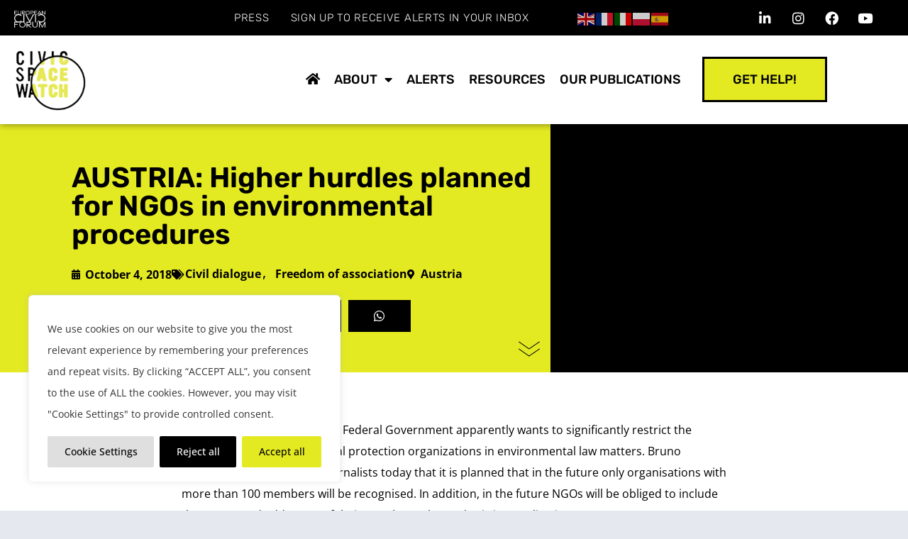

--- FILE ---
content_type: text/html; charset=UTF-8
request_url: https://civicspacewatch.eu/austria-higher-hurdles-planned-for-ngos-in-environmental-proceedings/
body_size: 47826
content:
<!DOCTYPE html>
<html lang="en-GB">
<head>
	<meta charset="UTF-8">
	<meta name="viewport" content="width=device-width, initial-scale=1.0, viewport-fit=cover" />		<title>Civic Space Watch | AUSTRIA: Higher hurdles planned for NGOs in environmental procedures</title>
<meta name='robots' content='max-image-preview:large' />
<link rel='dns-prefetch' href='//www.googletagmanager.com' />
<link rel='dns-prefetch' href='//fonts.googleapis.com' />
<link rel='dns-prefetch' href='//cdn.jsdelivr.net' />
<link rel="alternate" type="application/rss+xml" title="Civic Space Watch &raquo; Feed" href="https://civicspacewatch.eu/feed/" />
<link rel="alternate" title="oEmbed (JSON)" type="application/json+oembed" href="https://civicspacewatch.eu/wp-json/oembed/1.0/embed?url=https%3A%2F%2Fcivicspacewatch.eu%2Faustria-higher-hurdles-planned-for-ngos-in-environmental-proceedings%2F" />
<link rel="alternate" title="oEmbed (XML)" type="text/xml+oembed" href="https://civicspacewatch.eu/wp-json/oembed/1.0/embed?url=https%3A%2F%2Fcivicspacewatch.eu%2Faustria-higher-hurdles-planned-for-ngos-in-environmental-proceedings%2F&#038;format=xml" />
<style id='wp-img-auto-sizes-contain-inline-css' type='text/css'>
img:is([sizes=auto i],[sizes^="auto," i]){contain-intrinsic-size:3000px 1500px}
/*# sourceURL=wp-img-auto-sizes-contain-inline-css */
</style>

<link rel='stylesheet' id='pt-cv-public-style-css' href='https://civicspacewatch.eu/wp-content/plugins/content-views-query-and-display-post-page/public/assets/css/cv.css?ver=4.2.1' type='text/css' media='all' />
<link rel='stylesheet' id='layerslider-css' href='https://civicspacewatch.eu/wp-content/plugins/LayerSlider/assets/static/layerslider/css/layerslider.css?ver=6.11.2' type='text/css' media='all' />
<link rel='stylesheet' id='anwp-pg-styles-css' href='https://civicspacewatch.eu/wp-content/plugins/anwp-post-grid-for-elementor/public/css/styles.min.css?ver=1.3.3' type='text/css' media='all' />
<style id='wp-emoji-styles-inline-css' type='text/css'>

	img.wp-smiley, img.emoji {
		display: inline !important;
		border: none !important;
		box-shadow: none !important;
		height: 1em !important;
		width: 1em !important;
		margin: 0 0.07em !important;
		vertical-align: -0.1em !important;
		background: none !important;
		padding: 0 !important;
	}
/*# sourceURL=wp-emoji-styles-inline-css */
</style>
<link rel='stylesheet' id='wp-block-library-css' href='https://civicspacewatch.eu/wp-includes/css/dist/block-library/style.min.css?ver=6.9' type='text/css' media='all' />
<style id='classic-theme-styles-inline-css' type='text/css'>
/*! This file is auto-generated */
.wp-block-button__link{color:#fff;background-color:#32373c;border-radius:9999px;box-shadow:none;text-decoration:none;padding:calc(.667em + 2px) calc(1.333em + 2px);font-size:1.125em}.wp-block-file__button{background:#32373c;color:#fff;text-decoration:none}
/*# sourceURL=/wp-includes/css/classic-themes.min.css */
</style>
<style id='pdfemb-pdf-embedder-viewer-style-inline-css' type='text/css'>
.wp-block-pdfemb-pdf-embedder-viewer{max-width:none}

/*# sourceURL=https://civicspacewatch.eu/wp-content/plugins/pdf-embedder/block/build/style-index.css */
</style>
<style id='global-styles-inline-css' type='text/css'>
:root{--wp--preset--aspect-ratio--square: 1;--wp--preset--aspect-ratio--4-3: 4/3;--wp--preset--aspect-ratio--3-4: 3/4;--wp--preset--aspect-ratio--3-2: 3/2;--wp--preset--aspect-ratio--2-3: 2/3;--wp--preset--aspect-ratio--16-9: 16/9;--wp--preset--aspect-ratio--9-16: 9/16;--wp--preset--color--black: #000000;--wp--preset--color--cyan-bluish-gray: #abb8c3;--wp--preset--color--white: #ffffff;--wp--preset--color--pale-pink: #f78da7;--wp--preset--color--vivid-red: #cf2e2e;--wp--preset--color--luminous-vivid-orange: #ff6900;--wp--preset--color--luminous-vivid-amber: #fcb900;--wp--preset--color--light-green-cyan: #7bdcb5;--wp--preset--color--vivid-green-cyan: #00d084;--wp--preset--color--pale-cyan-blue: #8ed1fc;--wp--preset--color--vivid-cyan-blue: #0693e3;--wp--preset--color--vivid-purple: #9b51e0;--wp--preset--gradient--vivid-cyan-blue-to-vivid-purple: linear-gradient(135deg,rgb(6,147,227) 0%,rgb(155,81,224) 100%);--wp--preset--gradient--light-green-cyan-to-vivid-green-cyan: linear-gradient(135deg,rgb(122,220,180) 0%,rgb(0,208,130) 100%);--wp--preset--gradient--luminous-vivid-amber-to-luminous-vivid-orange: linear-gradient(135deg,rgb(252,185,0) 0%,rgb(255,105,0) 100%);--wp--preset--gradient--luminous-vivid-orange-to-vivid-red: linear-gradient(135deg,rgb(255,105,0) 0%,rgb(207,46,46) 100%);--wp--preset--gradient--very-light-gray-to-cyan-bluish-gray: linear-gradient(135deg,rgb(238,238,238) 0%,rgb(169,184,195) 100%);--wp--preset--gradient--cool-to-warm-spectrum: linear-gradient(135deg,rgb(74,234,220) 0%,rgb(151,120,209) 20%,rgb(207,42,186) 40%,rgb(238,44,130) 60%,rgb(251,105,98) 80%,rgb(254,248,76) 100%);--wp--preset--gradient--blush-light-purple: linear-gradient(135deg,rgb(255,206,236) 0%,rgb(152,150,240) 100%);--wp--preset--gradient--blush-bordeaux: linear-gradient(135deg,rgb(254,205,165) 0%,rgb(254,45,45) 50%,rgb(107,0,62) 100%);--wp--preset--gradient--luminous-dusk: linear-gradient(135deg,rgb(255,203,112) 0%,rgb(199,81,192) 50%,rgb(65,88,208) 100%);--wp--preset--gradient--pale-ocean: linear-gradient(135deg,rgb(255,245,203) 0%,rgb(182,227,212) 50%,rgb(51,167,181) 100%);--wp--preset--gradient--electric-grass: linear-gradient(135deg,rgb(202,248,128) 0%,rgb(113,206,126) 100%);--wp--preset--gradient--midnight: linear-gradient(135deg,rgb(2,3,129) 0%,rgb(40,116,252) 100%);--wp--preset--font-size--small: 13px;--wp--preset--font-size--medium: 20px;--wp--preset--font-size--large: 36px;--wp--preset--font-size--x-large: 42px;--wp--preset--spacing--20: 0.44rem;--wp--preset--spacing--30: 0.67rem;--wp--preset--spacing--40: 1rem;--wp--preset--spacing--50: 1.5rem;--wp--preset--spacing--60: 2.25rem;--wp--preset--spacing--70: 3.38rem;--wp--preset--spacing--80: 5.06rem;--wp--preset--shadow--natural: 6px 6px 9px rgba(0, 0, 0, 0.2);--wp--preset--shadow--deep: 12px 12px 50px rgba(0, 0, 0, 0.4);--wp--preset--shadow--sharp: 6px 6px 0px rgba(0, 0, 0, 0.2);--wp--preset--shadow--outlined: 6px 6px 0px -3px rgb(255, 255, 255), 6px 6px rgb(0, 0, 0);--wp--preset--shadow--crisp: 6px 6px 0px rgb(0, 0, 0);}:where(.is-layout-flex){gap: 0.5em;}:where(.is-layout-grid){gap: 0.5em;}body .is-layout-flex{display: flex;}.is-layout-flex{flex-wrap: wrap;align-items: center;}.is-layout-flex > :is(*, div){margin: 0;}body .is-layout-grid{display: grid;}.is-layout-grid > :is(*, div){margin: 0;}:where(.wp-block-columns.is-layout-flex){gap: 2em;}:where(.wp-block-columns.is-layout-grid){gap: 2em;}:where(.wp-block-post-template.is-layout-flex){gap: 1.25em;}:where(.wp-block-post-template.is-layout-grid){gap: 1.25em;}.has-black-color{color: var(--wp--preset--color--black) !important;}.has-cyan-bluish-gray-color{color: var(--wp--preset--color--cyan-bluish-gray) !important;}.has-white-color{color: var(--wp--preset--color--white) !important;}.has-pale-pink-color{color: var(--wp--preset--color--pale-pink) !important;}.has-vivid-red-color{color: var(--wp--preset--color--vivid-red) !important;}.has-luminous-vivid-orange-color{color: var(--wp--preset--color--luminous-vivid-orange) !important;}.has-luminous-vivid-amber-color{color: var(--wp--preset--color--luminous-vivid-amber) !important;}.has-light-green-cyan-color{color: var(--wp--preset--color--light-green-cyan) !important;}.has-vivid-green-cyan-color{color: var(--wp--preset--color--vivid-green-cyan) !important;}.has-pale-cyan-blue-color{color: var(--wp--preset--color--pale-cyan-blue) !important;}.has-vivid-cyan-blue-color{color: var(--wp--preset--color--vivid-cyan-blue) !important;}.has-vivid-purple-color{color: var(--wp--preset--color--vivid-purple) !important;}.has-black-background-color{background-color: var(--wp--preset--color--black) !important;}.has-cyan-bluish-gray-background-color{background-color: var(--wp--preset--color--cyan-bluish-gray) !important;}.has-white-background-color{background-color: var(--wp--preset--color--white) !important;}.has-pale-pink-background-color{background-color: var(--wp--preset--color--pale-pink) !important;}.has-vivid-red-background-color{background-color: var(--wp--preset--color--vivid-red) !important;}.has-luminous-vivid-orange-background-color{background-color: var(--wp--preset--color--luminous-vivid-orange) !important;}.has-luminous-vivid-amber-background-color{background-color: var(--wp--preset--color--luminous-vivid-amber) !important;}.has-light-green-cyan-background-color{background-color: var(--wp--preset--color--light-green-cyan) !important;}.has-vivid-green-cyan-background-color{background-color: var(--wp--preset--color--vivid-green-cyan) !important;}.has-pale-cyan-blue-background-color{background-color: var(--wp--preset--color--pale-cyan-blue) !important;}.has-vivid-cyan-blue-background-color{background-color: var(--wp--preset--color--vivid-cyan-blue) !important;}.has-vivid-purple-background-color{background-color: var(--wp--preset--color--vivid-purple) !important;}.has-black-border-color{border-color: var(--wp--preset--color--black) !important;}.has-cyan-bluish-gray-border-color{border-color: var(--wp--preset--color--cyan-bluish-gray) !important;}.has-white-border-color{border-color: var(--wp--preset--color--white) !important;}.has-pale-pink-border-color{border-color: var(--wp--preset--color--pale-pink) !important;}.has-vivid-red-border-color{border-color: var(--wp--preset--color--vivid-red) !important;}.has-luminous-vivid-orange-border-color{border-color: var(--wp--preset--color--luminous-vivid-orange) !important;}.has-luminous-vivid-amber-border-color{border-color: var(--wp--preset--color--luminous-vivid-amber) !important;}.has-light-green-cyan-border-color{border-color: var(--wp--preset--color--light-green-cyan) !important;}.has-vivid-green-cyan-border-color{border-color: var(--wp--preset--color--vivid-green-cyan) !important;}.has-pale-cyan-blue-border-color{border-color: var(--wp--preset--color--pale-cyan-blue) !important;}.has-vivid-cyan-blue-border-color{border-color: var(--wp--preset--color--vivid-cyan-blue) !important;}.has-vivid-purple-border-color{border-color: var(--wp--preset--color--vivid-purple) !important;}.has-vivid-cyan-blue-to-vivid-purple-gradient-background{background: var(--wp--preset--gradient--vivid-cyan-blue-to-vivid-purple) !important;}.has-light-green-cyan-to-vivid-green-cyan-gradient-background{background: var(--wp--preset--gradient--light-green-cyan-to-vivid-green-cyan) !important;}.has-luminous-vivid-amber-to-luminous-vivid-orange-gradient-background{background: var(--wp--preset--gradient--luminous-vivid-amber-to-luminous-vivid-orange) !important;}.has-luminous-vivid-orange-to-vivid-red-gradient-background{background: var(--wp--preset--gradient--luminous-vivid-orange-to-vivid-red) !important;}.has-very-light-gray-to-cyan-bluish-gray-gradient-background{background: var(--wp--preset--gradient--very-light-gray-to-cyan-bluish-gray) !important;}.has-cool-to-warm-spectrum-gradient-background{background: var(--wp--preset--gradient--cool-to-warm-spectrum) !important;}.has-blush-light-purple-gradient-background{background: var(--wp--preset--gradient--blush-light-purple) !important;}.has-blush-bordeaux-gradient-background{background: var(--wp--preset--gradient--blush-bordeaux) !important;}.has-luminous-dusk-gradient-background{background: var(--wp--preset--gradient--luminous-dusk) !important;}.has-pale-ocean-gradient-background{background: var(--wp--preset--gradient--pale-ocean) !important;}.has-electric-grass-gradient-background{background: var(--wp--preset--gradient--electric-grass) !important;}.has-midnight-gradient-background{background: var(--wp--preset--gradient--midnight) !important;}.has-small-font-size{font-size: var(--wp--preset--font-size--small) !important;}.has-medium-font-size{font-size: var(--wp--preset--font-size--medium) !important;}.has-large-font-size{font-size: var(--wp--preset--font-size--large) !important;}.has-x-large-font-size{font-size: var(--wp--preset--font-size--x-large) !important;}
:where(.wp-block-post-template.is-layout-flex){gap: 1.25em;}:where(.wp-block-post-template.is-layout-grid){gap: 1.25em;}
:where(.wp-block-term-template.is-layout-flex){gap: 1.25em;}:where(.wp-block-term-template.is-layout-grid){gap: 1.25em;}
:where(.wp-block-columns.is-layout-flex){gap: 2em;}:where(.wp-block-columns.is-layout-grid){gap: 2em;}
:root :where(.wp-block-pullquote){font-size: 1.5em;line-height: 1.6;}
/*# sourceURL=global-styles-inline-css */
</style>
<link rel='stylesheet' id='select2-css' href='https://civicspacewatch.eu/wp-content/plugins/beautiful-taxonomy-filters/public/css/select2.min.css?ver=2.4.3' type='text/css' media='all' />
<link rel='stylesheet' id='beautiful-taxonomy-filters-basic-css' href='https://civicspacewatch.eu/wp-content/plugins/beautiful-taxonomy-filters/public/css/beautiful-taxonomy-filters-base.min.css?ver=2.4.3' type='text/css' media='all' />
<link rel='stylesheet' id='ctf_styles-css' href='https://civicspacewatch.eu/wp-content/plugins/custom-twitter-feeds/css/ctf-styles.min.css?ver=2.3.1' type='text/css' media='all' />
<link rel='stylesheet' id='rs-plugin-settings-css' href='https://civicspacewatch.eu/wp-content/plugins/revslider/public/assets/css/rs6.css?ver=6.2.23' type='text/css' media='all' />
<style id='rs-plugin-settings-inline-css' type='text/css'>
#rs-demo-id {}
/*# sourceURL=rs-plugin-settings-inline-css */
</style>
<link rel='stylesheet' id='search-filter-plugin-styles-css' href='https://civicspacewatch.eu/wp-content/plugins/search-filter-pro/public/assets/css/search-filter.min.css?ver=2.5.17' type='text/css' media='all' />
<link rel='stylesheet' id='mediaelement-css' href='https://civicspacewatch.eu/wp-includes/js/mediaelement/mediaelementplayer-legacy.min.css?ver=4.2.17' type='text/css' media='all' />
<link rel='stylesheet' id='wp-mediaelement-css' href='https://civicspacewatch.eu/wp-includes/js/mediaelement/wp-mediaelement.min.css?ver=6.9' type='text/css' media='all' />
<link rel='stylesheet' id='bridge-default-style-css' href='https://civicspacewatch.eu/wp-content/themes/bridge/style.css?ver=6.9' type='text/css' media='all' />
<link rel='stylesheet' id='bridge-qode-font_awesome-css' href='https://civicspacewatch.eu/wp-content/themes/bridge/css/font-awesome/css/font-awesome.min.css?ver=6.9' type='text/css' media='all' />
<link rel='stylesheet' id='bridge-qode-font_elegant-css' href='https://civicspacewatch.eu/wp-content/themes/bridge/css/elegant-icons/style.min.css?ver=6.9' type='text/css' media='all' />
<link rel='stylesheet' id='bridge-qode-linea_icons-css' href='https://civicspacewatch.eu/wp-content/themes/bridge/css/linea-icons/style.css?ver=6.9' type='text/css' media='all' />
<link rel='stylesheet' id='bridge-qode-dripicons-css' href='https://civicspacewatch.eu/wp-content/themes/bridge/css/dripicons/dripicons.css?ver=6.9' type='text/css' media='all' />
<link rel='stylesheet' id='bridge-qode-kiko-css' href='https://civicspacewatch.eu/wp-content/themes/bridge/css/kiko/kiko-all.css?ver=6.9' type='text/css' media='all' />
<link rel='stylesheet' id='bridge-qode-font_awesome_5-css' href='https://civicspacewatch.eu/wp-content/themes/bridge/css/font-awesome-5/css/font-awesome-5.min.css?ver=6.9' type='text/css' media='all' />
<link rel='stylesheet' id='bridge-stylesheet-css' href='https://civicspacewatch.eu/wp-content/themes/bridge/css/stylesheet.min.css?ver=6.9' type='text/css' media='all' />
<style id='bridge-stylesheet-inline-css' type='text/css'>
   .postid-2510.disabled_footer_top .footer_top_holder, .postid-2510.disabled_footer_bottom .footer_bottom_holder { display: none;}


/*# sourceURL=bridge-stylesheet-inline-css */
</style>
<link rel='stylesheet' id='kd-custom-css-css' href='https://civicspacewatch.eu/wp-content/themes/bridge/css/kd-custom.css?ver=6.9' type='text/css' media='all' />
<link rel='stylesheet' id='bridge-print-css' href='https://civicspacewatch.eu/wp-content/themes/bridge/css/print.css?ver=6.9' type='text/css' media='all' />
<link rel='stylesheet' id='bridge-style-dynamic-css' href='https://civicspacewatch.eu/wp-content/themes/bridge/css/style_dynamic.css?ver=1751887661' type='text/css' media='all' />
<link rel='stylesheet' id='bridge-responsive-css' href='https://civicspacewatch.eu/wp-content/themes/bridge/css/responsive.min.css?ver=6.9' type='text/css' media='all' />
<link rel='stylesheet' id='bridge-style-dynamic-responsive-css' href='https://civicspacewatch.eu/wp-content/themes/bridge/css/style_dynamic_responsive.css?ver=1751887661' type='text/css' media='all' />
<link rel='stylesheet' id='bridge-style-handle-google-fonts-css' href='https://fonts.googleapis.com/css?family=Raleway%3A100%2C200%2C300%2C400%2C500%2C600%2C700%2C800%2C900%2C100italic%2C300italic%2C400italic%2C700italic%7CRoboto%3A100%2C200%2C300%2C400%2C500%2C600%2C700%2C800%2C900%2C100italic%2C300italic%2C400italic%2C700italic%7COpen+Sans%3A100%2C200%2C300%2C400%2C500%2C600%2C700%2C800%2C900%2C100italic%2C300italic%2C400italic%2C700italic&#038;subset=latin%2Clatin-ext&#038;ver=1.0.0' type='text/css' media='all' />
<link rel='stylesheet' id='bridge-core-dashboard-style-css' href='https://civicspacewatch.eu/wp-content/plugins/bridge-core/modules/core-dashboard/assets/css/core-dashboard.min.css?ver=6.9' type='text/css' media='all' />
<link rel='stylesheet' id='elementor-frontend-css' href='https://civicspacewatch.eu/wp-content/plugins/elementor/assets/css/frontend.min.css?ver=3.34.2' type='text/css' media='all' />
<style id='elementor-frontend-inline-css' type='text/css'>
.elementor-5852 .elementor-element.elementor-element-580a3e18:not(.elementor-motion-effects-element-type-background) > .elementor-widget-wrap, .elementor-5852 .elementor-element.elementor-element-580a3e18 > .elementor-widget-wrap > .elementor-motion-effects-container > .elementor-motion-effects-layer{background-image:url("https://civicspacewatch.eu/wp-content/uploads/2020/11/Placeholder.jpg");}
/*# sourceURL=elementor-frontend-inline-css */
</style>
<link rel='stylesheet' id='widget-image-css' href='https://civicspacewatch.eu/wp-content/plugins/elementor/assets/css/widget-image.min.css?ver=3.34.2' type='text/css' media='all' />
<link rel='stylesheet' id='widget-nav-menu-css' href='https://civicspacewatch.eu/wp-content/plugins/elementor-pro/assets/css/widget-nav-menu.min.css?ver=3.34.1' type='text/css' media='all' />
<link rel='stylesheet' id='widget-social-icons-css' href='https://civicspacewatch.eu/wp-content/plugins/elementor/assets/css/widget-social-icons.min.css?ver=3.34.2' type='text/css' media='all' />
<link rel='stylesheet' id='e-apple-webkit-css' href='https://civicspacewatch.eu/wp-content/plugins/elementor/assets/css/conditionals/apple-webkit.min.css?ver=3.34.2' type='text/css' media='all' />
<link rel='stylesheet' id='e-sticky-css' href='https://civicspacewatch.eu/wp-content/plugins/elementor-pro/assets/css/modules/sticky.min.css?ver=3.34.1' type='text/css' media='all' />
<link rel='stylesheet' id='widget-heading-css' href='https://civicspacewatch.eu/wp-content/plugins/elementor/assets/css/widget-heading.min.css?ver=3.34.2' type='text/css' media='all' />
<link rel='stylesheet' id='widget-spacer-css' href='https://civicspacewatch.eu/wp-content/plugins/elementor/assets/css/widget-spacer.min.css?ver=3.34.2' type='text/css' media='all' />
<link rel='stylesheet' id='widget-icon-list-css' href='https://civicspacewatch.eu/wp-content/plugins/elementor/assets/css/widget-icon-list.min.css?ver=3.34.2' type='text/css' media='all' />
<link rel='stylesheet' id='widget-post-info-css' href='https://civicspacewatch.eu/wp-content/plugins/elementor-pro/assets/css/widget-post-info.min.css?ver=3.34.1' type='text/css' media='all' />
<link rel='stylesheet' id='elementor-icons-shared-0-css' href='https://civicspacewatch.eu/wp-content/plugins/elementor/assets/lib/font-awesome/css/fontawesome.min.css?ver=5.15.3' type='text/css' media='all' />
<link rel='stylesheet' id='elementor-icons-fa-regular-css' href='https://civicspacewatch.eu/wp-content/plugins/elementor/assets/lib/font-awesome/css/regular.min.css?ver=5.15.3' type='text/css' media='all' />
<link rel='stylesheet' id='elementor-icons-fa-solid-css' href='https://civicspacewatch.eu/wp-content/plugins/elementor/assets/lib/font-awesome/css/solid.min.css?ver=5.15.3' type='text/css' media='all' />
<link rel='stylesheet' id='widget-share-buttons-css' href='https://civicspacewatch.eu/wp-content/plugins/elementor-pro/assets/css/widget-share-buttons.min.css?ver=3.34.1' type='text/css' media='all' />
<link rel='stylesheet' id='elementor-icons-fa-brands-css' href='https://civicspacewatch.eu/wp-content/plugins/elementor/assets/lib/font-awesome/css/brands.min.css?ver=5.15.3' type='text/css' media='all' />
<link rel='stylesheet' id='e-animation-fadeInDown-css' href='https://civicspacewatch.eu/wp-content/plugins/elementor/assets/lib/animations/styles/fadeInDown.min.css?ver=3.34.2' type='text/css' media='all' />
<link rel='stylesheet' id='e-animation-slideInLeft-css' href='https://civicspacewatch.eu/wp-content/plugins/elementor/assets/lib/animations/styles/slideInLeft.min.css?ver=3.34.2' type='text/css' media='all' />
<link rel='stylesheet' id='e-animation-slideInRight-css' href='https://civicspacewatch.eu/wp-content/plugins/elementor/assets/lib/animations/styles/slideInRight.min.css?ver=3.34.2' type='text/css' media='all' />
<link rel='stylesheet' id='e-motion-fx-css' href='https://civicspacewatch.eu/wp-content/plugins/elementor-pro/assets/css/modules/motion-fx.min.css?ver=3.34.1' type='text/css' media='all' />
<link rel='stylesheet' id='widget-posts-css' href='https://civicspacewatch.eu/wp-content/plugins/elementor-pro/assets/css/widget-posts.min.css?ver=3.34.1' type='text/css' media='all' />
<link rel='stylesheet' id='widget-post-navigation-css' href='https://civicspacewatch.eu/wp-content/plugins/elementor-pro/assets/css/widget-post-navigation.min.css?ver=3.34.1' type='text/css' media='all' />
<link rel='stylesheet' id='elementor-icons-css' href='https://civicspacewatch.eu/wp-content/plugins/elementor/assets/lib/eicons/css/elementor-icons.min.css?ver=5.46.0' type='text/css' media='all' />
<link rel='stylesheet' id='elementor-post-4195-css' href='https://civicspacewatch.eu/wp-content/uploads/elementor/css/post-4195.css?ver=1769038936' type='text/css' media='all' />
<link rel='stylesheet' id='font-awesome-5-all-css' href='https://civicspacewatch.eu/wp-content/plugins/elementor/assets/lib/font-awesome/css/all.min.css?ver=3.34.2' type='text/css' media='all' />
<link rel='stylesheet' id='font-awesome-4-shim-css' href='https://civicspacewatch.eu/wp-content/plugins/elementor/assets/lib/font-awesome/css/v4-shims.min.css?ver=3.34.2' type='text/css' media='all' />
<link rel='stylesheet' id='she-header-style-css' href='https://civicspacewatch.eu/wp-content/plugins/sticky-header-effects-for-elementor/assets/css/she-header-style.css?ver=2.1.6' type='text/css' media='all' />
<link rel='stylesheet' id='elementor-post-6737-css' href='https://civicspacewatch.eu/wp-content/uploads/elementor/css/post-6737.css?ver=1769038936' type='text/css' media='all' />
<link rel='stylesheet' id='elementor-post-5987-css' href='https://civicspacewatch.eu/wp-content/uploads/elementor/css/post-5987.css?ver=1769038936' type='text/css' media='all' />
<link rel='stylesheet' id='elementor-post-5852-css' href='https://civicspacewatch.eu/wp-content/uploads/elementor/css/post-5852.css?ver=1769038937' type='text/css' media='all' />
<link rel='stylesheet' id='bfa-font-awesome-css' href='//cdn.jsdelivr.net/fontawesome/4.7.0/css/font-awesome.min.css?ver=4.7.0' type='text/css' media='all' />
<link rel='stylesheet' id='elementor-gf-local-rubik-css' href='http://civicspacewatch.eu/wp-content/uploads/elementor/google-fonts/css/rubik.css?ver=1742303148' type='text/css' media='all' />
<link rel='stylesheet' id='elementor-gf-local-opensans-css' href='http://civicspacewatch.eu/wp-content/uploads/elementor/google-fonts/css/opensans.css?ver=1742303174' type='text/css' media='all' />
<link rel='stylesheet' id='elementor-gf-local-roboto-css' href='http://civicspacewatch.eu/wp-content/uploads/elementor/google-fonts/css/roboto.css?ver=1742303210' type='text/css' media='all' />
<link rel='stylesheet' id='elementor-gf-local-courierprime-css' href='http://civicspacewatch.eu/wp-content/uploads/elementor/google-fonts/css/courierprime.css?ver=1742303212' type='text/css' media='all' />
<script type="text/javascript" id="cookie-law-info-js-extra">
/* <![CDATA[ */
var _ckyConfig = {"_ipData":[],"_assetsURL":"https://civicspacewatch.eu/wp-content/plugins/cookie-law-info/lite/frontend/images/","_publicURL":"https://civicspacewatch.eu","_expiry":"365","_categories":[{"name":"Necessary","slug":"necessary","isNecessary":true,"ccpaDoNotSell":true,"cookies":[{"cookieID":"cookielawinfo-checkbox-necessary","domain":"","provider":""},{"cookieID":"cookielawinfo-checkbox-functional","domain":"","provider":""},{"cookieID":"cookielawinfo-checkbox-performance","domain":"","provider":""},{"cookieID":"cookielawinfo-checkbox-analytics","domain":"","provider":""},{"cookieID":"cookielawinfo-checkbox-others","domain":"","provider":""},{"cookieID":"viewed_cookie_policy","domain":"","provider":""}],"active":true,"defaultConsent":{"gdpr":true,"ccpa":true}}],"_activeLaw":"gdpr","_rootDomain":"","_block":"1","_showBanner":"1","_bannerConfig":{"settings":{"type":"box","preferenceCenterType":"popup","position":"bottom-left","applicableLaw":"gdpr"},"behaviours":{"reloadBannerOnAccept":false,"loadAnalyticsByDefault":false,"animations":{"onLoad":"animate","onHide":"sticky"}},"config":{"revisitConsent":{"status":true,"tag":"revisit-consent","position":"bottom-left","meta":{"url":"#"},"styles":{"background-color":"#000000"},"elements":{"title":{"type":"text","tag":"revisit-consent-title","status":true,"styles":{"color":"#0056a7"}}}},"preferenceCenter":{"toggle":{"status":true,"tag":"detail-category-toggle","type":"toggle","states":{"active":{"styles":{"background-color":"#1863DC"}},"inactive":{"styles":{"background-color":"#D0D5D2"}}}}},"categoryPreview":{"status":false,"toggle":{"status":true,"tag":"detail-category-preview-toggle","type":"toggle","states":{"active":{"styles":{"background-color":"#1863DC"}},"inactive":{"styles":{"background-color":"#D0D5D2"}}}}},"videoPlaceholder":{"status":true,"styles":{"background-color":"#000000","border-color":"#000000","color":"#ffffff"}},"readMore":{"status":false,"tag":"readmore-button","type":"link","meta":{"noFollow":true,"newTab":true},"styles":{"color":"#000000","background-color":"transparent","border-color":"transparent"}},"showMore":{"status":true,"tag":"show-desc-button","type":"button","styles":{"color":"#1863DC"}},"showLess":{"status":true,"tag":"hide-desc-button","type":"button","styles":{"color":"#1863DC"}},"alwaysActive":{"status":true,"tag":"always-active","styles":{"color":"#008000"}},"manualLinks":{"status":true,"tag":"manual-links","type":"link","styles":{"color":"#1863DC"}},"auditTable":{"status":true},"optOption":{"status":true,"toggle":{"status":true,"tag":"optout-option-toggle","type":"toggle","states":{"active":{"styles":{"background-color":"#1863dc"}},"inactive":{"styles":{"background-color":"#FFFFFF"}}}}}}},"_version":"3.3.9.1","_logConsent":"1","_tags":[{"tag":"accept-button","styles":{"color":"#000000","background-color":"#e4ea22","border-color":"#e4ea22"}},{"tag":"reject-button","styles":{"color":"#ffffff","background-color":"#000000","border-color":"#000000"}},{"tag":"settings-button","styles":{"color":"#000000","background-color":"#dfdfdf","border-color":"#DFDFDF"}},{"tag":"readmore-button","styles":{"color":"#000000","background-color":"transparent","border-color":"transparent"}},{"tag":"donotsell-button","styles":{"color":"#333333","background-color":"","border-color":""}},{"tag":"show-desc-button","styles":{"color":"#1863DC"}},{"tag":"hide-desc-button","styles":{"color":"#1863DC"}},{"tag":"cky-always-active","styles":[]},{"tag":"cky-link","styles":[]},{"tag":"accept-button","styles":{"color":"#000000","background-color":"#e4ea22","border-color":"#e4ea22"}},{"tag":"revisit-consent","styles":{"background-color":"#000000"}}],"_shortCodes":[{"key":"cky_readmore","content":"\u003Ca href=\"https://civic-forum.eu/our-data-policy-and-complicance-with-gdpr\" class=\"cky-policy\" aria-label=\"Read More\" target=\"_blank\" rel=\"noopener\" data-cky-tag=\"readmore-button\"\u003ERead More\u003C/a\u003E","tag":"readmore-button","status":false,"attributes":{"rel":"nofollow","target":"_blank"}},{"key":"cky_show_desc","content":"\u003Cbutton class=\"cky-show-desc-btn\" data-cky-tag=\"show-desc-button\" aria-label=\"Show more\"\u003EShow more\u003C/button\u003E","tag":"show-desc-button","status":true,"attributes":[]},{"key":"cky_hide_desc","content":"\u003Cbutton class=\"cky-show-desc-btn\" data-cky-tag=\"hide-desc-button\" aria-label=\"Show less\"\u003EShow less\u003C/button\u003E","tag":"hide-desc-button","status":true,"attributes":[]},{"key":"cky_optout_show_desc","content":"[cky_optout_show_desc]","tag":"optout-show-desc-button","status":true,"attributes":[]},{"key":"cky_optout_hide_desc","content":"[cky_optout_hide_desc]","tag":"optout-hide-desc-button","status":true,"attributes":[]},{"key":"cky_category_toggle_label","content":"[cky_{{status}}_category_label] [cky_preference_{{category_slug}}_title]","tag":"","status":true,"attributes":[]},{"key":"cky_enable_category_label","content":"Enable","tag":"","status":true,"attributes":[]},{"key":"cky_disable_category_label","content":"Disable","tag":"","status":true,"attributes":[]},{"key":"cky_video_placeholder","content":"\u003Cdiv class=\"video-placeholder-normal\" data-cky-tag=\"video-placeholder\" id=\"[UNIQUEID]\"\u003E\u003Cp class=\"video-placeholder-text-normal\" data-cky-tag=\"placeholder-title\"\u003EPlease accept cookies to access this content\u003C/p\u003E\u003C/div\u003E","tag":"","status":true,"attributes":[]},{"key":"cky_enable_optout_label","content":"Enable","tag":"","status":true,"attributes":[]},{"key":"cky_disable_optout_label","content":"Disable","tag":"","status":true,"attributes":[]},{"key":"cky_optout_toggle_label","content":"[cky_{{status}}_optout_label] [cky_optout_option_title]","tag":"","status":true,"attributes":[]},{"key":"cky_optout_option_title","content":"Do Not Sell or Share My Personal Information","tag":"","status":true,"attributes":[]},{"key":"cky_optout_close_label","content":"Close","tag":"","status":true,"attributes":[]},{"key":"cky_preference_close_label","content":"Close","tag":"","status":true,"attributes":[]}],"_rtl":"","_language":"en","_providersToBlock":[]};
var _ckyStyles = {"css":".cky-overlay{background: #000000; opacity: 0.4; position: fixed; top: 0; left: 0; width: 100%; height: 100%; z-index: 99999999;}.cky-hide{display: none;}.cky-btn-revisit-wrapper{display: flex; align-items: center; justify-content: center; background: #0056a7; width: 45px; height: 45px; border-radius: 50%; position: fixed; z-index: 999999; cursor: pointer;}.cky-revisit-bottom-left{bottom: 15px; left: 15px;}.cky-revisit-bottom-right{bottom: 15px; right: 15px;}.cky-btn-revisit-wrapper .cky-btn-revisit{display: flex; align-items: center; justify-content: center; background: none; border: none; cursor: pointer; position: relative; margin: 0; padding: 0;}.cky-btn-revisit-wrapper .cky-btn-revisit img{max-width: fit-content; margin: 0; height: 30px; width: 30px;}.cky-revisit-bottom-left:hover::before{content: attr(data-tooltip); position: absolute; background: #4e4b66; color: #ffffff; left: calc(100% + 7px); font-size: 12px; line-height: 16px; width: max-content; padding: 4px 8px; border-radius: 4px;}.cky-revisit-bottom-left:hover::after{position: absolute; content: \"\"; border: 5px solid transparent; left: calc(100% + 2px); border-left-width: 0; border-right-color: #4e4b66;}.cky-revisit-bottom-right:hover::before{content: attr(data-tooltip); position: absolute; background: #4e4b66; color: #ffffff; right: calc(100% + 7px); font-size: 12px; line-height: 16px; width: max-content; padding: 4px 8px; border-radius: 4px;}.cky-revisit-bottom-right:hover::after{position: absolute; content: \"\"; border: 5px solid transparent; right: calc(100% + 2px); border-right-width: 0; border-left-color: #4e4b66;}.cky-revisit-hide{display: none;}.cky-consent-container{position: fixed; width: 440px; box-sizing: border-box; z-index: 9999999; border-radius: 6px;}.cky-consent-container .cky-consent-bar{background: #ffffff; border: 1px solid; padding: 20px 26px; box-shadow: 0 -1px 10px 0 #acabab4d; border-radius: 6px;}.cky-box-bottom-left{bottom: 40px; left: 40px;}.cky-box-bottom-right{bottom: 40px; right: 40px;}.cky-box-top-left{top: 40px; left: 40px;}.cky-box-top-right{top: 40px; right: 40px;}.cky-custom-brand-logo-wrapper .cky-custom-brand-logo{width: 100px; height: auto; margin: 0 0 12px 0;}.cky-notice .cky-title{color: #212121; font-weight: 700; font-size: 18px; line-height: 24px; margin: 0 0 12px 0;}.cky-notice-des *,.cky-preference-content-wrapper *,.cky-accordion-header-des *,.cky-gpc-wrapper .cky-gpc-desc *{font-size: 14px;}.cky-notice-des{color: #212121; font-size: 14px; line-height: 24px; font-weight: 400;}.cky-notice-des img{height: 25px; width: 25px;}.cky-consent-bar .cky-notice-des p,.cky-gpc-wrapper .cky-gpc-desc p,.cky-preference-body-wrapper .cky-preference-content-wrapper p,.cky-accordion-header-wrapper .cky-accordion-header-des p,.cky-cookie-des-table li div:last-child p{color: inherit; margin-top: 0; overflow-wrap: break-word;}.cky-notice-des P:last-child,.cky-preference-content-wrapper p:last-child,.cky-cookie-des-table li div:last-child p:last-child,.cky-gpc-wrapper .cky-gpc-desc p:last-child{margin-bottom: 0;}.cky-notice-des a.cky-policy,.cky-notice-des button.cky-policy{font-size: 14px; color: #1863dc; white-space: nowrap; cursor: pointer; background: transparent; border: 1px solid; text-decoration: underline;}.cky-notice-des button.cky-policy{padding: 0;}.cky-notice-des a.cky-policy:focus-visible,.cky-notice-des button.cky-policy:focus-visible,.cky-preference-content-wrapper .cky-show-desc-btn:focus-visible,.cky-accordion-header .cky-accordion-btn:focus-visible,.cky-preference-header .cky-btn-close:focus-visible,.cky-switch input[type=\"checkbox\"]:focus-visible,.cky-footer-wrapper a:focus-visible,.cky-btn:focus-visible{outline: 2px solid #1863dc; outline-offset: 2px;}.cky-btn:focus:not(:focus-visible),.cky-accordion-header .cky-accordion-btn:focus:not(:focus-visible),.cky-preference-content-wrapper .cky-show-desc-btn:focus:not(:focus-visible),.cky-btn-revisit-wrapper .cky-btn-revisit:focus:not(:focus-visible),.cky-preference-header .cky-btn-close:focus:not(:focus-visible),.cky-consent-bar .cky-banner-btn-close:focus:not(:focus-visible){outline: 0;}button.cky-show-desc-btn:not(:hover):not(:active){color: #1863dc; background: transparent;}button.cky-accordion-btn:not(:hover):not(:active),button.cky-banner-btn-close:not(:hover):not(:active),button.cky-btn-revisit:not(:hover):not(:active),button.cky-btn-close:not(:hover):not(:active){background: transparent;}.cky-consent-bar button:hover,.cky-modal.cky-modal-open button:hover,.cky-consent-bar button:focus,.cky-modal.cky-modal-open button:focus{text-decoration: none;}.cky-notice-btn-wrapper{display: flex; justify-content: flex-start; align-items: center; flex-wrap: wrap; margin-top: 16px;}.cky-notice-btn-wrapper .cky-btn{text-shadow: none; box-shadow: none;}.cky-btn{flex: auto; max-width: 100%; font-size: 14px; font-family: inherit; line-height: 24px; padding: 8px; font-weight: 500; margin: 0 8px 0 0; border-radius: 2px; cursor: pointer; text-align: center; text-transform: none; min-height: 0;}.cky-btn:hover{opacity: 0.8;}.cky-btn-customize{color: #1863dc; background: transparent; border: 2px solid #1863dc;}.cky-btn-reject{color: #1863dc; background: transparent; border: 2px solid #1863dc;}.cky-btn-accept{background: #1863dc; color: #ffffff; border: 2px solid #1863dc;}.cky-btn:last-child{margin-right: 0;}@media (max-width: 576px){.cky-box-bottom-left{bottom: 0; left: 0;}.cky-box-bottom-right{bottom: 0; right: 0;}.cky-box-top-left{top: 0; left: 0;}.cky-box-top-right{top: 0; right: 0;}}@media (max-height: 480px){.cky-consent-container{max-height: 100vh;overflow-y: scroll}.cky-notice-des{max-height: unset !important;overflow-y: unset !important}.cky-preference-center{height: 100vh;overflow: auto !important}.cky-preference-center .cky-preference-body-wrapper{overflow: unset}}@media (max-width: 440px){.cky-box-bottom-left, .cky-box-bottom-right, .cky-box-top-left, .cky-box-top-right{width: 100%; max-width: 100%;}.cky-consent-container .cky-consent-bar{padding: 20px 0;}.cky-custom-brand-logo-wrapper, .cky-notice .cky-title, .cky-notice-des, .cky-notice-btn-wrapper{padding: 0 24px;}.cky-notice-des{max-height: 40vh; overflow-y: scroll;}.cky-notice-btn-wrapper{flex-direction: column; margin-top: 0;}.cky-btn{width: 100%; margin: 10px 0 0 0;}.cky-notice-btn-wrapper .cky-btn-customize{order: 2;}.cky-notice-btn-wrapper .cky-btn-reject{order: 3;}.cky-notice-btn-wrapper .cky-btn-accept{order: 1; margin-top: 16px;}}@media (max-width: 352px){.cky-notice .cky-title{font-size: 16px;}.cky-notice-des *{font-size: 12px;}.cky-notice-des, .cky-btn{font-size: 12px;}}.cky-modal.cky-modal-open{display: flex; visibility: visible; -webkit-transform: translate(-50%, -50%); -moz-transform: translate(-50%, -50%); -ms-transform: translate(-50%, -50%); -o-transform: translate(-50%, -50%); transform: translate(-50%, -50%); top: 50%; left: 50%; transition: all 1s ease;}.cky-modal{box-shadow: 0 32px 68px rgba(0, 0, 0, 0.3); margin: 0 auto; position: fixed; max-width: 100%; background: #ffffff; top: 50%; box-sizing: border-box; border-radius: 6px; z-index: 999999999; color: #212121; -webkit-transform: translate(-50%, 100%); -moz-transform: translate(-50%, 100%); -ms-transform: translate(-50%, 100%); -o-transform: translate(-50%, 100%); transform: translate(-50%, 100%); visibility: hidden; transition: all 0s ease;}.cky-preference-center{max-height: 79vh; overflow: hidden; width: 845px; overflow: hidden; flex: 1 1 0; display: flex; flex-direction: column; border-radius: 6px;}.cky-preference-header{display: flex; align-items: center; justify-content: space-between; padding: 22px 24px; border-bottom: 1px solid;}.cky-preference-header .cky-preference-title{font-size: 18px; font-weight: 700; line-height: 24px;}.cky-preference-header .cky-btn-close{margin: 0; cursor: pointer; vertical-align: middle; padding: 0; background: none; border: none; width: 24px; height: 24px; min-height: 0; line-height: 0; text-shadow: none; box-shadow: none;}.cky-preference-header .cky-btn-close img{margin: 0; height: 10px; width: 10px;}.cky-preference-body-wrapper{padding: 0 24px; flex: 1; overflow: auto; box-sizing: border-box;}.cky-preference-content-wrapper,.cky-gpc-wrapper .cky-gpc-desc{font-size: 14px; line-height: 24px; font-weight: 400; padding: 12px 0;}.cky-preference-content-wrapper{border-bottom: 1px solid;}.cky-preference-content-wrapper img{height: 25px; width: 25px;}.cky-preference-content-wrapper .cky-show-desc-btn{font-size: 14px; font-family: inherit; color: #1863dc; text-decoration: none; line-height: 24px; padding: 0; margin: 0; white-space: nowrap; cursor: pointer; background: transparent; border-color: transparent; text-transform: none; min-height: 0; text-shadow: none; box-shadow: none;}.cky-accordion-wrapper{margin-bottom: 10px;}.cky-accordion{border-bottom: 1px solid;}.cky-accordion:last-child{border-bottom: none;}.cky-accordion .cky-accordion-item{display: flex; margin-top: 10px;}.cky-accordion .cky-accordion-body{display: none;}.cky-accordion.cky-accordion-active .cky-accordion-body{display: block; padding: 0 22px; margin-bottom: 16px;}.cky-accordion-header-wrapper{cursor: pointer; width: 100%;}.cky-accordion-item .cky-accordion-header{display: flex; justify-content: space-between; align-items: center;}.cky-accordion-header .cky-accordion-btn{font-size: 16px; font-family: inherit; color: #212121; line-height: 24px; background: none; border: none; font-weight: 700; padding: 0; margin: 0; cursor: pointer; text-transform: none; min-height: 0; text-shadow: none; box-shadow: none;}.cky-accordion-header .cky-always-active{color: #008000; font-weight: 600; line-height: 24px; font-size: 14px;}.cky-accordion-header-des{font-size: 14px; line-height: 24px; margin: 10px 0 16px 0;}.cky-accordion-chevron{margin-right: 22px; position: relative; cursor: pointer;}.cky-accordion-chevron-hide{display: none;}.cky-accordion .cky-accordion-chevron i::before{content: \"\"; position: absolute; border-right: 1.4px solid; border-bottom: 1.4px solid; border-color: inherit; height: 6px; width: 6px; -webkit-transform: rotate(-45deg); -moz-transform: rotate(-45deg); -ms-transform: rotate(-45deg); -o-transform: rotate(-45deg); transform: rotate(-45deg); transition: all 0.2s ease-in-out; top: 8px;}.cky-accordion.cky-accordion-active .cky-accordion-chevron i::before{-webkit-transform: rotate(45deg); -moz-transform: rotate(45deg); -ms-transform: rotate(45deg); -o-transform: rotate(45deg); transform: rotate(45deg);}.cky-audit-table{background: #f4f4f4; border-radius: 6px;}.cky-audit-table .cky-empty-cookies-text{color: inherit; font-size: 12px; line-height: 24px; margin: 0; padding: 10px;}.cky-audit-table .cky-cookie-des-table{font-size: 12px; line-height: 24px; font-weight: normal; padding: 15px 10px; border-bottom: 1px solid; border-bottom-color: inherit; margin: 0;}.cky-audit-table .cky-cookie-des-table:last-child{border-bottom: none;}.cky-audit-table .cky-cookie-des-table li{list-style-type: none; display: flex; padding: 3px 0;}.cky-audit-table .cky-cookie-des-table li:first-child{padding-top: 0;}.cky-cookie-des-table li div:first-child{width: 100px; font-weight: 600; word-break: break-word; word-wrap: break-word;}.cky-cookie-des-table li div:last-child{flex: 1; word-break: break-word; word-wrap: break-word; margin-left: 8px;}.cky-footer-shadow{display: block; width: 100%; height: 40px; background: linear-gradient(180deg, rgba(255, 255, 255, 0) 0%, #ffffff 100%); position: absolute; bottom: calc(100% - 1px);}.cky-footer-wrapper{position: relative;}.cky-prefrence-btn-wrapper{display: flex; flex-wrap: wrap; align-items: center; justify-content: center; padding: 22px 24px; border-top: 1px solid;}.cky-prefrence-btn-wrapper .cky-btn{flex: auto; max-width: 100%; text-shadow: none; box-shadow: none;}.cky-btn-preferences{color: #1863dc; background: transparent; border: 2px solid #1863dc;}.cky-preference-header,.cky-preference-body-wrapper,.cky-preference-content-wrapper,.cky-accordion-wrapper,.cky-accordion,.cky-accordion-wrapper,.cky-footer-wrapper,.cky-prefrence-btn-wrapper{border-color: inherit;}@media (max-width: 845px){.cky-modal{max-width: calc(100% - 16px);}}@media (max-width: 576px){.cky-modal{max-width: 100%;}.cky-preference-center{max-height: 100vh;}.cky-prefrence-btn-wrapper{flex-direction: column;}.cky-accordion.cky-accordion-active .cky-accordion-body{padding-right: 0;}.cky-prefrence-btn-wrapper .cky-btn{width: 100%; margin: 10px 0 0 0;}.cky-prefrence-btn-wrapper .cky-btn-reject{order: 3;}.cky-prefrence-btn-wrapper .cky-btn-accept{order: 1; margin-top: 0;}.cky-prefrence-btn-wrapper .cky-btn-preferences{order: 2;}}@media (max-width: 425px){.cky-accordion-chevron{margin-right: 15px;}.cky-notice-btn-wrapper{margin-top: 0;}.cky-accordion.cky-accordion-active .cky-accordion-body{padding: 0 15px;}}@media (max-width: 352px){.cky-preference-header .cky-preference-title{font-size: 16px;}.cky-preference-header{padding: 16px 24px;}.cky-preference-content-wrapper *, .cky-accordion-header-des *{font-size: 12px;}.cky-preference-content-wrapper, .cky-preference-content-wrapper .cky-show-more, .cky-accordion-header .cky-always-active, .cky-accordion-header-des, .cky-preference-content-wrapper .cky-show-desc-btn, .cky-notice-des a.cky-policy{font-size: 12px;}.cky-accordion-header .cky-accordion-btn{font-size: 14px;}}.cky-switch{display: flex;}.cky-switch input[type=\"checkbox\"]{position: relative; width: 44px; height: 24px; margin: 0; background: #d0d5d2; -webkit-appearance: none; border-radius: 50px; cursor: pointer; outline: 0; border: none; top: 0;}.cky-switch input[type=\"checkbox\"]:checked{background: #1863dc;}.cky-switch input[type=\"checkbox\"]:before{position: absolute; content: \"\"; height: 20px; width: 20px; left: 2px; bottom: 2px; border-radius: 50%; background-color: white; -webkit-transition: 0.4s; transition: 0.4s; margin: 0;}.cky-switch input[type=\"checkbox\"]:after{display: none;}.cky-switch input[type=\"checkbox\"]:checked:before{-webkit-transform: translateX(20px); -ms-transform: translateX(20px); transform: translateX(20px);}@media (max-width: 425px){.cky-switch input[type=\"checkbox\"]{width: 38px; height: 21px;}.cky-switch input[type=\"checkbox\"]:before{height: 17px; width: 17px;}.cky-switch input[type=\"checkbox\"]:checked:before{-webkit-transform: translateX(17px); -ms-transform: translateX(17px); transform: translateX(17px);}}.cky-consent-bar .cky-banner-btn-close{position: absolute; right: 9px; top: 5px; background: none; border: none; cursor: pointer; padding: 0; margin: 0; min-height: 0; line-height: 0; height: 24px; width: 24px; text-shadow: none; box-shadow: none;}.cky-consent-bar .cky-banner-btn-close img{height: 9px; width: 9px; margin: 0;}.cky-notice-group{font-size: 14px; line-height: 24px; font-weight: 400; color: #212121;}.cky-notice-btn-wrapper .cky-btn-do-not-sell{font-size: 14px; line-height: 24px; padding: 6px 0; margin: 0; font-weight: 500; background: none; border-radius: 2px; border: none; cursor: pointer; text-align: left; color: #1863dc; background: transparent; border-color: transparent; box-shadow: none; text-shadow: none;}.cky-consent-bar .cky-banner-btn-close:focus-visible,.cky-notice-btn-wrapper .cky-btn-do-not-sell:focus-visible,.cky-opt-out-btn-wrapper .cky-btn:focus-visible,.cky-opt-out-checkbox-wrapper input[type=\"checkbox\"].cky-opt-out-checkbox:focus-visible{outline: 2px solid #1863dc; outline-offset: 2px;}@media (max-width: 440px){.cky-consent-container{width: 100%;}}@media (max-width: 352px){.cky-notice-des a.cky-policy, .cky-notice-btn-wrapper .cky-btn-do-not-sell{font-size: 12px;}}.cky-opt-out-wrapper{padding: 12px 0;}.cky-opt-out-wrapper .cky-opt-out-checkbox-wrapper{display: flex; align-items: center;}.cky-opt-out-checkbox-wrapper .cky-opt-out-checkbox-label{font-size: 16px; font-weight: 700; line-height: 24px; margin: 0 0 0 12px; cursor: pointer;}.cky-opt-out-checkbox-wrapper input[type=\"checkbox\"].cky-opt-out-checkbox{background-color: #ffffff; border: 1px solid black; width: 20px; height: 18.5px; margin: 0; -webkit-appearance: none; position: relative; display: flex; align-items: center; justify-content: center; border-radius: 2px; cursor: pointer;}.cky-opt-out-checkbox-wrapper input[type=\"checkbox\"].cky-opt-out-checkbox:checked{background-color: #1863dc; border: none;}.cky-opt-out-checkbox-wrapper input[type=\"checkbox\"].cky-opt-out-checkbox:checked::after{left: 6px; bottom: 4px; width: 7px; height: 13px; border: solid #ffffff; border-width: 0 3px 3px 0; border-radius: 2px; -webkit-transform: rotate(45deg); -ms-transform: rotate(45deg); transform: rotate(45deg); content: \"\"; position: absolute; box-sizing: border-box;}.cky-opt-out-checkbox-wrapper.cky-disabled .cky-opt-out-checkbox-label,.cky-opt-out-checkbox-wrapper.cky-disabled input[type=\"checkbox\"].cky-opt-out-checkbox{cursor: no-drop;}.cky-gpc-wrapper{margin: 0 0 0 32px;}.cky-footer-wrapper .cky-opt-out-btn-wrapper{display: flex; flex-wrap: wrap; align-items: center; justify-content: center; padding: 22px 24px;}.cky-opt-out-btn-wrapper .cky-btn{flex: auto; max-width: 100%; text-shadow: none; box-shadow: none;}.cky-opt-out-btn-wrapper .cky-btn-cancel{border: 1px solid #dedfe0; background: transparent; color: #858585;}.cky-opt-out-btn-wrapper .cky-btn-confirm{background: #1863dc; color: #ffffff; border: 1px solid #1863dc;}@media (max-width: 352px){.cky-opt-out-checkbox-wrapper .cky-opt-out-checkbox-label{font-size: 14px;}.cky-gpc-wrapper .cky-gpc-desc, .cky-gpc-wrapper .cky-gpc-desc *{font-size: 12px;}.cky-opt-out-checkbox-wrapper input[type=\"checkbox\"].cky-opt-out-checkbox{width: 16px; height: 16px;}.cky-opt-out-checkbox-wrapper input[type=\"checkbox\"].cky-opt-out-checkbox:checked::after{left: 5px; bottom: 4px; width: 3px; height: 9px;}.cky-gpc-wrapper{margin: 0 0 0 28px;}}.video-placeholder-youtube{background-size: 100% 100%; background-position: center; background-repeat: no-repeat; background-color: #b2b0b059; position: relative; display: flex; align-items: center; justify-content: center; max-width: 100%;}.video-placeholder-text-youtube{text-align: center; align-items: center; padding: 10px 16px; background-color: #000000cc; color: #ffffff; border: 1px solid; border-radius: 2px; cursor: pointer;}.video-placeholder-normal{background-image: url(\"/wp-content/plugins/cookie-law-info/lite/frontend/images/placeholder.svg\"); background-size: 80px; background-position: center; background-repeat: no-repeat; background-color: #b2b0b059; position: relative; display: flex; align-items: flex-end; justify-content: center; max-width: 100%;}.video-placeholder-text-normal{align-items: center; padding: 10px 16px; text-align: center; border: 1px solid; border-radius: 2px; cursor: pointer;}.cky-rtl{direction: rtl; text-align: right;}.cky-rtl .cky-banner-btn-close{left: 9px; right: auto;}.cky-rtl .cky-notice-btn-wrapper .cky-btn:last-child{margin-right: 8px;}.cky-rtl .cky-notice-btn-wrapper .cky-btn:first-child{margin-right: 0;}.cky-rtl .cky-notice-btn-wrapper{margin-left: 0; margin-right: 15px;}.cky-rtl .cky-prefrence-btn-wrapper .cky-btn{margin-right: 8px;}.cky-rtl .cky-prefrence-btn-wrapper .cky-btn:first-child{margin-right: 0;}.cky-rtl .cky-accordion .cky-accordion-chevron i::before{border: none; border-left: 1.4px solid; border-top: 1.4px solid; left: 12px;}.cky-rtl .cky-accordion.cky-accordion-active .cky-accordion-chevron i::before{-webkit-transform: rotate(-135deg); -moz-transform: rotate(-135deg); -ms-transform: rotate(-135deg); -o-transform: rotate(-135deg); transform: rotate(-135deg);}@media (max-width: 768px){.cky-rtl .cky-notice-btn-wrapper{margin-right: 0;}}@media (max-width: 576px){.cky-rtl .cky-notice-btn-wrapper .cky-btn:last-child{margin-right: 0;}.cky-rtl .cky-prefrence-btn-wrapper .cky-btn{margin-right: 0;}.cky-rtl .cky-accordion.cky-accordion-active .cky-accordion-body{padding: 0 22px 0 0;}}@media (max-width: 425px){.cky-rtl .cky-accordion.cky-accordion-active .cky-accordion-body{padding: 0 15px 0 0;}}.cky-rtl .cky-opt-out-btn-wrapper .cky-btn{margin-right: 12px;}.cky-rtl .cky-opt-out-btn-wrapper .cky-btn:first-child{margin-right: 0;}.cky-rtl .cky-opt-out-checkbox-wrapper .cky-opt-out-checkbox-label{margin: 0 12px 0 0;}"};
//# sourceURL=cookie-law-info-js-extra
/* ]]> */
</script>
<script type="text/javascript" src="https://civicspacewatch.eu/wp-content/plugins/cookie-law-info/lite/frontend/js/script.min.js?ver=3.3.9.1" id="cookie-law-info-js"></script>
<script type="text/javascript" id="jquery-core-js-extra">
/* <![CDATA[ */
var pp = {"ajax_url":"https://civicspacewatch.eu/wp-admin/admin-ajax.php"};
//# sourceURL=jquery-core-js-extra
/* ]]> */
</script>
<script type="text/javascript" src="https://civicspacewatch.eu/wp-content/plugins/jquery-updater/js/jquery-4.0.0.min.js?ver=4.0.0" id="jquery-core-js"></script>
<script type="text/javascript" src="https://civicspacewatch.eu/wp-content/plugins/jquery-updater/js/jquery-migrate-3.6.0.min.js?ver=3.6.0" id="jquery-migrate-js"></script>
<script type="text/javascript" id="layerslider-utils-js-extra">
/* <![CDATA[ */
var LS_Meta = {"v":"6.11.2","fixGSAP":"1"};
//# sourceURL=layerslider-utils-js-extra
/* ]]> */
</script>
<script type="text/javascript" src="https://civicspacewatch.eu/wp-content/plugins/LayerSlider/assets/static/layerslider/js/layerslider.utils.js?ver=6.11.2" id="layerslider-utils-js"></script>
<script type="text/javascript" src="https://civicspacewatch.eu/wp-content/plugins/LayerSlider/assets/static/layerslider/js/layerslider.kreaturamedia.jquery.js?ver=6.11.2" id="layerslider-js"></script>
<script type="text/javascript" src="https://civicspacewatch.eu/wp-content/plugins/LayerSlider/assets/static/layerslider/js/layerslider.transitions.js?ver=6.11.2" id="layerslider-transitions-js"></script>
<script type="text/javascript" src="https://civicspacewatch.eu/wp-content/plugins/flowpaper-lite-pdf-flipbook/assets/lity/lity.min.js" id="lity-js-js"></script>
<script type="text/javascript" src="https://civicspacewatch.eu/wp-content/plugins/revslider/public/assets/js/rbtools.min.js?ver=6.2.23" id="tp-tools-js"></script>
<script type="text/javascript" src="https://civicspacewatch.eu/wp-content/plugins/revslider/public/assets/js/rs6.min.js?ver=6.2.23" id="revmin-js"></script>
<script type="text/javascript" id="search-filter-elementor-js-extra">
/* <![CDATA[ */
var SFE_DATA = {"ajax_url":"https://civicspacewatch.eu/wp-admin/admin-ajax.php","home_url":"https://civicspacewatch.eu/"};
//# sourceURL=search-filter-elementor-js-extra
/* ]]> */
</script>
<script type="text/javascript" src="https://civicspacewatch.eu/wp-content/plugins/search-filter-elementor/assets/v2/js/search-filter-elementor.js?ver=1.4.1" id="search-filter-elementor-js"></script>
<script type="text/javascript" id="search-filter-plugin-build-js-extra">
/* <![CDATA[ */
var SF_LDATA = {"ajax_url":"https://civicspacewatch.eu/wp-admin/admin-ajax.php","home_url":"https://civicspacewatch.eu/","extensions":["search-filter-elementor"]};
//# sourceURL=search-filter-plugin-build-js-extra
/* ]]> */
</script>
<script type="text/javascript" src="https://civicspacewatch.eu/wp-content/plugins/search-filter-pro/public/assets/js/search-filter-build.min.js?ver=2.5.17" id="search-filter-plugin-build-js"></script>
<script type="text/javascript" src="https://civicspacewatch.eu/wp-content/plugins/search-filter-pro/public/assets/js/chosen.jquery.min.js?ver=2.5.17" id="search-filter-plugin-chosen-js"></script>
<script type="text/javascript" src="https://civicspacewatch.eu/wp-content/plugins/elementor/assets/lib/font-awesome/js/v4-shims.min.js?ver=3.34.2" id="font-awesome-4-shim-js"></script>
<script type="text/javascript" src="https://civicspacewatch.eu/wp-content/plugins/sticky-header-effects-for-elementor/assets/js/she-header.js?ver=2.1.6" id="she-header-js"></script>

<!-- Google tag (gtag.js) snippet added by Site Kit -->
<!-- Google Analytics snippet added by Site Kit -->
<script type="text/javascript" src="https://www.googletagmanager.com/gtag/js?id=GT-K4TSLK5" id="google_gtagjs-js" async></script>
<script type="text/javascript" id="google_gtagjs-js-after">
/* <![CDATA[ */
window.dataLayer = window.dataLayer || [];function gtag(){dataLayer.push(arguments);}
gtag("set","linker",{"domains":["civicspacewatch.eu"]});
gtag("js", new Date());
gtag("set", "developer_id.dZTNiMT", true);
gtag("config", "GT-K4TSLK5");
//# sourceURL=google_gtagjs-js-after
/* ]]> */
</script>
<meta name="generator" content="Powered by LayerSlider 6.11.2 - Multi-Purpose, Responsive, Parallax, Mobile-Friendly Slider Plugin for WordPress." />
<!-- LayerSlider updates and docs at: https://layerslider.kreaturamedia.com -->
<link rel="https://api.w.org/" href="https://civicspacewatch.eu/wp-json/" /><link rel="alternate" title="JSON" type="application/json" href="https://civicspacewatch.eu/wp-json/wp/v2/posts/2510" /><link rel="EditURI" type="application/rsd+xml" title="RSD" href="https://civicspacewatch.eu/xmlrpc.php?rsd" />
<meta name="generator" content="WordPress 6.9" />
<link rel="canonical" href="https://civicspacewatch.eu/austria-higher-hurdles-planned-for-ngos-in-environmental-proceedings/" />
<link rel='shortlink' href='https://civicspacewatch.eu/?p=2510' />
<style id="cky-style-inline">[data-cky-tag]{visibility:hidden;}</style><meta name="generator" content="Site Kit by Google 1.170.0" /><meta name="generator" content="Elementor 3.34.2; features: additional_custom_breakpoints; settings: css_print_method-external, google_font-enabled, font_display-auto">
			<style>
				.e-con.e-parent:nth-of-type(n+4):not(.e-lazyloaded):not(.e-no-lazyload),
				.e-con.e-parent:nth-of-type(n+4):not(.e-lazyloaded):not(.e-no-lazyload) * {
					background-image: none !important;
				}
				@media screen and (max-height: 1024px) {
					.e-con.e-parent:nth-of-type(n+3):not(.e-lazyloaded):not(.e-no-lazyload),
					.e-con.e-parent:nth-of-type(n+3):not(.e-lazyloaded):not(.e-no-lazyload) * {
						background-image: none !important;
					}
				}
				@media screen and (max-height: 640px) {
					.e-con.e-parent:nth-of-type(n+2):not(.e-lazyloaded):not(.e-no-lazyload),
					.e-con.e-parent:nth-of-type(n+2):not(.e-lazyloaded):not(.e-no-lazyload) * {
						background-image: none !important;
					}
				}
			</style>
			<meta name="generator" content="Powered by Slider Revolution 6.2.23 - responsive, Mobile-Friendly Slider Plugin for WordPress with comfortable drag and drop interface." />
<link rel="icon" href="https://civicspacewatch.eu/wp-content/uploads/2020/11/Logo-CSW-black-150x150.png" sizes="32x32" />
<link rel="icon" href="https://civicspacewatch.eu/wp-content/uploads/2020/11/Logo-CSW-black-300x300.png" sizes="192x192" />
<link rel="apple-touch-icon" href="https://civicspacewatch.eu/wp-content/uploads/2020/11/Logo-CSW-black-300x300.png" />
<meta name="msapplication-TileImage" content="https://civicspacewatch.eu/wp-content/uploads/2020/11/Logo-CSW-black-300x300.png" />
<script type="text/javascript">function setREVStartSize(e){
			//window.requestAnimationFrame(function() {				 
				window.RSIW = window.RSIW===undefined ? window.innerWidth : window.RSIW;	
				window.RSIH = window.RSIH===undefined ? window.innerHeight : window.RSIH;	
				try {								
					var pw = document.getElementById(e.c).parentNode.offsetWidth,
						newh;
					pw = pw===0 || isNaN(pw) ? window.RSIW : pw;
					e.tabw = e.tabw===undefined ? 0 : parseInt(e.tabw);
					e.thumbw = e.thumbw===undefined ? 0 : parseInt(e.thumbw);
					e.tabh = e.tabh===undefined ? 0 : parseInt(e.tabh);
					e.thumbh = e.thumbh===undefined ? 0 : parseInt(e.thumbh);
					e.tabhide = e.tabhide===undefined ? 0 : parseInt(e.tabhide);
					e.thumbhide = e.thumbhide===undefined ? 0 : parseInt(e.thumbhide);
					e.mh = e.mh===undefined || e.mh=="" || e.mh==="auto" ? 0 : parseInt(e.mh,0);		
					if(e.layout==="fullscreen" || e.l==="fullscreen") 						
						newh = Math.max(e.mh,window.RSIH);					
					else{					
						e.gw = Array.isArray(e.gw) ? e.gw : [e.gw];
						for (var i in e.rl) if (e.gw[i]===undefined || e.gw[i]===0) e.gw[i] = e.gw[i-1];					
						e.gh = e.el===undefined || e.el==="" || (Array.isArray(e.el) && e.el.length==0)? e.gh : e.el;
						e.gh = Array.isArray(e.gh) ? e.gh : [e.gh];
						for (var i in e.rl) if (e.gh[i]===undefined || e.gh[i]===0) e.gh[i] = e.gh[i-1];
											
						var nl = new Array(e.rl.length),
							ix = 0,						
							sl;					
						e.tabw = e.tabhide>=pw ? 0 : e.tabw;
						e.thumbw = e.thumbhide>=pw ? 0 : e.thumbw;
						e.tabh = e.tabhide>=pw ? 0 : e.tabh;
						e.thumbh = e.thumbhide>=pw ? 0 : e.thumbh;					
						for (var i in e.rl) nl[i] = e.rl[i]<window.RSIW ? 0 : e.rl[i];
						sl = nl[0];									
						for (var i in nl) if (sl>nl[i] && nl[i]>0) { sl = nl[i]; ix=i;}															
						var m = pw>(e.gw[ix]+e.tabw+e.thumbw) ? 1 : (pw-(e.tabw+e.thumbw)) / (e.gw[ix]);					
						newh =  (e.gh[ix] * m) + (e.tabh + e.thumbh);
					}				
					if(window.rs_init_css===undefined) window.rs_init_css = document.head.appendChild(document.createElement("style"));					
					document.getElementById(e.c).height = newh+"px";
					window.rs_init_css.innerHTML += "#"+e.c+"_wrapper { height: "+newh+"px }";				
				} catch(e){
					console.log("Failure at Presize of Slider:" + e)
				}					   
			//});
		  };</script>
		<style type="text/css" id="wp-custom-css">
			#visnames{
	display:none !important;
}

#menu-1-96d452f{
	    display: grid !important;
			grid-template-columns: auto auto auto;
}

.countrycount .elementor-shortcode {
    color: #e4ea22;
    font-family: "Rubik", Sans-serif;
    font-weight: 300;
    font-size: 70px !important;
    margin-bottom: 14px !important;
}		</style>
		</head>
<body class="wp-singular post-template-default single single-post postid-2510 single-format-standard wp-custom-logo wp-theme-bridge bridge-core-2.5 theme--bridge  qode-title-hidden qode_grid_1300 qode-theme-ver-23.5 qode-theme-bridge qode_header_in_grid elementor-default elementor-template-full-width elementor-kit-4195 elementor-page-5852">
		<header data-elementor-type="header" data-elementor-id="6737" class="elementor elementor-6737 elementor-location-header" data-elementor-post-type="elementor_library">
					<section class="elementor-section elementor-top-section elementor-element elementor-element-120622a9 elementor-section-height-min-height elementor-hidden-phone elementor-section-full_width elementor-section-height-default elementor-section-items-middle parallax_section_no qode_elementor_container_no" data-id="120622a9" data-element_type="section" data-settings="{&quot;background_background&quot;:&quot;classic&quot;,&quot;sticky&quot;:&quot;top&quot;,&quot;sticky_on&quot;:[&quot;desktop&quot;,&quot;tablet&quot;,&quot;mobile&quot;],&quot;sticky_offset&quot;:0,&quot;sticky_effects_offset&quot;:0,&quot;sticky_anchor_link_offset&quot;:0}">
						<div class="elementor-container elementor-column-gap-default">
					<div class="elementor-column elementor-col-25 elementor-top-column elementor-element elementor-element-4fd771af" data-id="4fd771af" data-element_type="column">
			<div class="elementor-widget-wrap elementor-element-populated">
						<div class="elementor-element elementor-element-d5d6257 elementor-widget elementor-widget-image" data-id="d5d6257" data-element_type="widget" data-widget_type="image.default">
				<div class="elementor-widget-container">
																<a href="http://civic-forum.eu" target="_blank">
							<img loading="lazy" width="1024" height="572" src="https://civicspacewatch.eu/wp-content/uploads/2021/03/ECF-WHITE-1024x572.png" class="attachment-large size-large wp-image-19746" alt="" srcset="https://civicspacewatch.eu/wp-content/uploads/2021/03/ECF-WHITE-1024x572.png 1024w, https://civicspacewatch.eu/wp-content/uploads/2021/03/ECF-WHITE-300x168.png 300w, https://civicspacewatch.eu/wp-content/uploads/2021/03/ECF-WHITE-768x429.png 768w, https://civicspacewatch.eu/wp-content/uploads/2021/03/ECF-WHITE-1536x859.png 1536w, https://civicspacewatch.eu/wp-content/uploads/2021/03/ECF-WHITE-700x391.png 700w, https://civicspacewatch.eu/wp-content/uploads/2021/03/ECF-WHITE.png 1789w" sizes="(max-width: 1024px) 100vw, 1024px" />								</a>
															</div>
				</div>
					</div>
		</div>
				<div class="elementor-column elementor-col-25 elementor-top-column elementor-element elementor-element-78507c6" data-id="78507c6" data-element_type="column">
			<div class="elementor-widget-wrap elementor-element-populated">
						<div class="elementor-element elementor-element-77724e3a elementor-nav-menu__align-end elementor-nav-menu--stretch elementor-widget__width-initial elementor-nav-menu--dropdown-tablet elementor-nav-menu__text-align-aside elementor-nav-menu--toggle elementor-nav-menu--burger elementor-widget elementor-widget-nav-menu" data-id="77724e3a" data-element_type="widget" data-settings="{&quot;full_width&quot;:&quot;stretch&quot;,&quot;layout&quot;:&quot;horizontal&quot;,&quot;submenu_icon&quot;:{&quot;value&quot;:&quot;&lt;i class=\&quot;fas fa-caret-down\&quot; aria-hidden=\&quot;true\&quot;&gt;&lt;\/i&gt;&quot;,&quot;library&quot;:&quot;fa-solid&quot;},&quot;toggle&quot;:&quot;burger&quot;}" data-widget_type="nav-menu.default">
				<div class="elementor-widget-container">
								<nav aria-label="Menu" class="elementor-nav-menu--main elementor-nav-menu__container elementor-nav-menu--layout-horizontal e--pointer-none">
				<ul id="menu-1-77724e3a" class="elementor-nav-menu"><li class="menu-item menu-item-type-post_type menu-item-object-page menu-item-8218"><a href="https://civicspacewatch.eu/press-2/" class="elementor-item">Press</a></li>
<li class="menu-item menu-item-type-post_type menu-item-object-page menu-item-645"><a href="https://civicspacewatch.eu/newsletter/" class="elementor-item">SIGN UP TO RECEIVE ALERTS IN YOUR INBOX</a></li>
</ul>			</nav>
					<div class="elementor-menu-toggle" role="button" tabindex="0" aria-label="Menu Toggle" aria-expanded="false">
			<i aria-hidden="true" role="presentation" class="elementor-menu-toggle__icon--open eicon-menu-bar"></i><i aria-hidden="true" role="presentation" class="elementor-menu-toggle__icon--close eicon-close"></i>		</div>
					<nav class="elementor-nav-menu--dropdown elementor-nav-menu__container" aria-hidden="true">
				<ul id="menu-2-77724e3a" class="elementor-nav-menu"><li class="menu-item menu-item-type-post_type menu-item-object-page menu-item-8218"><a href="https://civicspacewatch.eu/press-2/" class="elementor-item" tabindex="-1">Press</a></li>
<li class="menu-item menu-item-type-post_type menu-item-object-page menu-item-645"><a href="https://civicspacewatch.eu/newsletter/" class="elementor-item" tabindex="-1">SIGN UP TO RECEIVE ALERTS IN YOUR INBOX</a></li>
</ul>			</nav>
						</div>
				</div>
					</div>
		</div>
				<div class="elementor-column elementor-col-25 elementor-top-column elementor-element elementor-element-dcf6e4e" data-id="dcf6e4e" data-element_type="column">
			<div class="elementor-widget-wrap elementor-element-populated">
						<div class="elementor-element elementor-element-9e1136c elementor-widget elementor-widget-shortcode" data-id="9e1136c" data-element_type="widget" data-widget_type="shortcode.default">
				<div class="elementor-widget-container">
							<div class="elementor-shortcode"><div class="gtranslate_wrapper" id="gt-wrapper-69341205"></div></div>
						</div>
				</div>
					</div>
		</div>
				<div class="elementor-column elementor-col-25 elementor-top-column elementor-element elementor-element-453acad0" data-id="453acad0" data-element_type="column">
			<div class="elementor-widget-wrap elementor-element-populated">
						<div class="elementor-element elementor-element-9df99df e-grid-align-right elementor-shape-rounded elementor-grid-0 elementor-widget elementor-widget-social-icons" data-id="9df99df" data-element_type="widget" data-widget_type="social-icons.default">
				<div class="elementor-widget-container">
							<div class="elementor-social-icons-wrapper elementor-grid" role="list">
							<span class="elementor-grid-item" role="listitem">
					<a class="elementor-icon elementor-social-icon elementor-social-icon-linkedin elementor-repeater-item-d48f8ec" href="https://www.linkedin.com/company/european-civic-forum/" target="_blank">
						<span class="elementor-screen-only">Linkedin</span>
						<i aria-hidden="true" class="fab fa-linkedin"></i>					</a>
				</span>
							<span class="elementor-grid-item" role="listitem">
					<a class="elementor-icon elementor-social-icon elementor-social-icon-instagram elementor-repeater-item-dad1cde" href="https://www.instagram.com/europeancivicforum/?hl=en" target="_blank">
						<span class="elementor-screen-only">Instagram</span>
						<i aria-hidden="true" class="fab fa-instagram"></i>					</a>
				</span>
							<span class="elementor-grid-item" role="listitem">
					<a class="elementor-icon elementor-social-icon elementor-social-icon-facebook-f elementor-repeater-item-fa6cebb" href="https://www.facebook.com/EuropeanCivicForum" target="_blank">
						<span class="elementor-screen-only">Facebook-f</span>
						<i aria-hidden="true" class="fab fa-facebook-f"></i>					</a>
				</span>
							<span class="elementor-grid-item" role="listitem">
					<a class="elementor-icon elementor-social-icon elementor-social-icon-youtube elementor-repeater-item-5c357e5" href="https://www.youtube.com/channel/UC0a4znchGBA9vjgPyISlwLQ" target="_blank">
						<span class="elementor-screen-only">Youtube</span>
						<i aria-hidden="true" class="fab fa-youtube"></i>					</a>
				</span>
					</div>
						</div>
				</div>
					</div>
		</div>
					</div>
		</section>
				<section class="elementor-section elementor-top-section elementor-element elementor-element-4d1509c8 elementor-section-full_width elementor-section-content-middle elementor-section-height-min-height elementor-section-stretched elementor-hidden-phone elementor-section-height-default elementor-section-items-middle parallax_section_no qode_elementor_container_no" data-id="4d1509c8" data-element_type="section" data-settings="{&quot;background_background&quot;:&quot;classic&quot;,&quot;sticky&quot;:&quot;top&quot;,&quot;stretch_section&quot;:&quot;section-stretched&quot;,&quot;sticky_offset&quot;:50,&quot;sticky_on&quot;:[&quot;desktop&quot;,&quot;tablet&quot;],&quot;sticky_effects_offset&quot;:0,&quot;sticky_anchor_link_offset&quot;:0}">
						<div class="elementor-container elementor-column-gap-default">
					<div class="make-column-clickable-elementor elementor-column elementor-col-16 elementor-top-column elementor-element elementor-element-263f8d38" style="cursor: pointer;" data-column-clickable="https://civicspacewatch.eu" data-column-clickable-blank="_self" data-id="263f8d38" data-element_type="column">
			<div class="elementor-widget-wrap elementor-element-populated">
						<div class="elementor-element elementor-element-53dbdf1 logoflex elementor-widget elementor-widget-theme-site-logo elementor-widget-image" data-id="53dbdf1" data-element_type="widget" data-widget_type="theme-site-logo.default">
				<div class="elementor-widget-container">
											<a href="https://civicspacewatch.eu">
			<img loading="lazy" width="150" height="150" src="https://civicspacewatch.eu/wp-content/uploads/2020/11/Logo-CSW-black-150x150.png" class="attachment-thumbnail size-thumbnail wp-image-5623" alt="" srcset="https://civicspacewatch.eu/wp-content/uploads/2020/11/Logo-CSW-black-150x150.png 150w, https://civicspacewatch.eu/wp-content/uploads/2020/11/Logo-CSW-black-300x300.png 300w, https://civicspacewatch.eu/wp-content/uploads/2020/11/Logo-CSW-black-570x570.png 570w, https://civicspacewatch.eu/wp-content/uploads/2020/11/Logo-CSW-black-500x500.png 500w, https://civicspacewatch.eu/wp-content/uploads/2020/11/Logo-CSW-black.png 680w" sizes="(max-width: 150px) 100vw, 150px" />				</a>
											</div>
				</div>
					</div>
		</div>
				<div class="elementor-column elementor-col-66 elementor-top-column elementor-element elementor-element-4694ed0b" data-id="4694ed0b" data-element_type="column">
			<div class="elementor-widget-wrap elementor-element-populated">
						<div class="elementor-element elementor-element-a7cf80f elementor-nav-menu__align-end elementor-widget__width-auto elementor-nav-menu--dropdown-tablet elementor-nav-menu__text-align-aside elementor-nav-menu--toggle elementor-nav-menu--burger elementor-widget elementor-widget-nav-menu" data-id="a7cf80f" data-element_type="widget" data-settings="{&quot;layout&quot;:&quot;horizontal&quot;,&quot;submenu_icon&quot;:{&quot;value&quot;:&quot;&lt;i class=\&quot;fas fa-caret-down\&quot; aria-hidden=\&quot;true\&quot;&gt;&lt;\/i&gt;&quot;,&quot;library&quot;:&quot;fa-solid&quot;},&quot;toggle&quot;:&quot;burger&quot;}" data-widget_type="nav-menu.default">
				<div class="elementor-widget-container">
								<nav aria-label="Menu" class="elementor-nav-menu--main elementor-nav-menu__container elementor-nav-menu--layout-horizontal e--pointer-underline e--animation-fade">
				<ul id="menu-1-a7cf80f" class="elementor-nav-menu"><li class="menu-item menu-item-type-post_type menu-item-object-page menu-item-home menu-item-5965"><a href="https://civicspacewatch.eu/" class="elementor-item"><i class="fas fa-home"></i></a></li>
<li class="menu-item menu-item-type-custom menu-item-object-custom menu-item-has-children menu-item-5640"><a class="elementor-item">About</a>
<ul class="sub-menu elementor-nav-menu--dropdown">
	<li class="menu-item menu-item-type-post_type menu-item-object-page menu-item-5646"><a href="https://civicspacewatch.eu/about-the-watch/" class="elementor-sub-item">About Civic space watch</a></li>
	<li class="menu-item menu-item-type-custom menu-item-object-custom menu-item-19863"><a href="https://civicspacewatch.eu/about-the-watch/#what-is-civic-space" class="elementor-sub-item elementor-item-anchor">What is civic space?</a></li>
	<li class="menu-item menu-item-type-post_type menu-item-object-page menu-item-19849"><a href="https://civicspacewatch.eu/our-projects/" class="elementor-sub-item">Our projects</a></li>
</ul>
</li>
<li class="menu-item menu-item-type-post_type menu-item-object-page current_page_parent menu-item-17418"><a href="https://civicspacewatch.eu/alerts/" class="elementor-item">Alerts</a></li>
<li class="menu-item menu-item-type-post_type menu-item-object-page menu-item-6210"><a href="https://civicspacewatch.eu/resources/" class="elementor-item">Resources</a></li>
<li class="menu-item menu-item-type-post_type menu-item-object-page menu-item-5809"><a href="https://civicspacewatch.eu/our-publications/" class="elementor-item">Our publications</a></li>
</ul>			</nav>
					<div class="elementor-menu-toggle" role="button" tabindex="0" aria-label="Menu Toggle" aria-expanded="false">
			<i aria-hidden="true" role="presentation" class="elementor-menu-toggle__icon--open eicon-menu-bar"></i><i aria-hidden="true" role="presentation" class="elementor-menu-toggle__icon--close eicon-close"></i>		</div>
					<nav class="elementor-nav-menu--dropdown elementor-nav-menu__container" aria-hidden="true">
				<ul id="menu-2-a7cf80f" class="elementor-nav-menu"><li class="menu-item menu-item-type-post_type menu-item-object-page menu-item-home menu-item-5965"><a href="https://civicspacewatch.eu/" class="elementor-item" tabindex="-1"><i class="fas fa-home"></i></a></li>
<li class="menu-item menu-item-type-custom menu-item-object-custom menu-item-has-children menu-item-5640"><a class="elementor-item" tabindex="-1">About</a>
<ul class="sub-menu elementor-nav-menu--dropdown">
	<li class="menu-item menu-item-type-post_type menu-item-object-page menu-item-5646"><a href="https://civicspacewatch.eu/about-the-watch/" class="elementor-sub-item" tabindex="-1">About Civic space watch</a></li>
	<li class="menu-item menu-item-type-custom menu-item-object-custom menu-item-19863"><a href="https://civicspacewatch.eu/about-the-watch/#what-is-civic-space" class="elementor-sub-item elementor-item-anchor" tabindex="-1">What is civic space?</a></li>
	<li class="menu-item menu-item-type-post_type menu-item-object-page menu-item-19849"><a href="https://civicspacewatch.eu/our-projects/" class="elementor-sub-item" tabindex="-1">Our projects</a></li>
</ul>
</li>
<li class="menu-item menu-item-type-post_type menu-item-object-page current_page_parent menu-item-17418"><a href="https://civicspacewatch.eu/alerts/" class="elementor-item" tabindex="-1">Alerts</a></li>
<li class="menu-item menu-item-type-post_type menu-item-object-page menu-item-6210"><a href="https://civicspacewatch.eu/resources/" class="elementor-item" tabindex="-1">Resources</a></li>
<li class="menu-item menu-item-type-post_type menu-item-object-page menu-item-5809"><a href="https://civicspacewatch.eu/our-publications/" class="elementor-item" tabindex="-1">Our publications</a></li>
</ul>			</nav>
						</div>
				</div>
					</div>
		</div>
				<div class="elementor-column elementor-col-16 elementor-top-column elementor-element elementor-element-7feb55ba" data-id="7feb55ba" data-element_type="column">
			<div class="elementor-widget-wrap elementor-element-populated">
						<div class="elementor-element elementor-element-5de11f24 elementor-widget elementor-widget-button" data-id="5de11f24" data-element_type="widget" data-widget_type="button.default">
				<div class="elementor-widget-container">
									<div class="elementor-button-wrapper">
					<a class="elementor-button elementor-button-link elementor-size-lg" href="http://civicspacewatch.eu/join-the-community/">
						<span class="elementor-button-content-wrapper">
									<span class="elementor-button-text">Get Help!</span>
					</span>
					</a>
				</div>
								</div>
				</div>
					</div>
		</div>
					</div>
		</section>
				<section class="elementor-section elementor-top-section elementor-element elementor-element-0768595 elementor-section-full_width elementor-section-content-middle elementor-section-height-min-height elementor-section-stretched elementor-hidden-desktop elementor-hidden-tablet elementor-section-height-default elementor-section-items-middle parallax_section_no qode_elementor_container_no" data-id="0768595" data-element_type="section" data-settings="{&quot;background_background&quot;:&quot;classic&quot;,&quot;stretch_section&quot;:&quot;section-stretched&quot;}">
						<div class="elementor-container elementor-column-gap-default">
					<div class="elementor-column elementor-col-33 elementor-top-column elementor-element elementor-element-5285aca" data-id="5285aca" data-element_type="column">
			<div class="elementor-widget-wrap elementor-element-populated">
						<div class="elementor-element elementor-element-9aad4d9 logoflex elementor-widget elementor-widget-theme-site-logo elementor-widget-image" data-id="9aad4d9" data-element_type="widget" data-widget_type="theme-site-logo.default">
				<div class="elementor-widget-container">
											<a href="https://civicspacewatch.eu">
			<img loading="lazy" width="150" height="150" src="https://civicspacewatch.eu/wp-content/uploads/2020/11/Logo-CSW-black-150x150.png" class="attachment-thumbnail size-thumbnail wp-image-5623" alt="" srcset="https://civicspacewatch.eu/wp-content/uploads/2020/11/Logo-CSW-black-150x150.png 150w, https://civicspacewatch.eu/wp-content/uploads/2020/11/Logo-CSW-black-300x300.png 300w, https://civicspacewatch.eu/wp-content/uploads/2020/11/Logo-CSW-black-570x570.png 570w, https://civicspacewatch.eu/wp-content/uploads/2020/11/Logo-CSW-black-500x500.png 500w, https://civicspacewatch.eu/wp-content/uploads/2020/11/Logo-CSW-black.png 680w" sizes="(max-width: 150px) 100vw, 150px" />				</a>
											</div>
				</div>
					</div>
		</div>
				<div class="elementor-column elementor-col-66 elementor-top-column elementor-element elementor-element-6c7e058" data-id="6c7e058" data-element_type="column">
			<div class="elementor-widget-wrap elementor-element-populated">
						<div class="elementor-element elementor-element-e743c6c elementor-widget elementor-widget-shortcode" data-id="e743c6c" data-element_type="widget" data-widget_type="shortcode.default">
				<div class="elementor-widget-container">
							<div class="elementor-shortcode"><div class="gtranslate_wrapper" id="gt-wrapper-24585766"></div></div>
						</div>
				</div>
					</div>
		</div>
					</div>
		</section>
				<section class="elementor-section elementor-top-section elementor-element elementor-element-7a59781 elementor-section-full_width elementor-hidden-desktop elementor-hidden-tablet elementor-section-height-default elementor-section-height-default parallax_section_no qode_elementor_container_no" data-id="7a59781" data-element_type="section" data-settings="{&quot;background_background&quot;:&quot;classic&quot;}">
						<div class="elementor-container elementor-column-gap-default">
					<div class="elementor-column elementor-col-100 elementor-top-column elementor-element elementor-element-0979982" data-id="0979982" data-element_type="column">
			<div class="elementor-widget-wrap elementor-element-populated">
						<div class="elementor-element elementor-element-7f0e565 elementor-absolute elementor-nav-menu--dropdown-tablet elementor-nav-menu__text-align-aside elementor-nav-menu--toggle elementor-nav-menu--burger elementor-widget elementor-widget-nav-menu" data-id="7f0e565" data-element_type="widget" data-settings="{&quot;_position&quot;:&quot;absolute&quot;,&quot;layout&quot;:&quot;horizontal&quot;,&quot;submenu_icon&quot;:{&quot;value&quot;:&quot;&lt;i class=\&quot;fas fa-caret-down\&quot; aria-hidden=\&quot;true\&quot;&gt;&lt;\/i&gt;&quot;,&quot;library&quot;:&quot;fa-solid&quot;},&quot;toggle&quot;:&quot;burger&quot;}" data-widget_type="nav-menu.default">
				<div class="elementor-widget-container">
								<nav aria-label="Menu" class="elementor-nav-menu--main elementor-nav-menu__container elementor-nav-menu--layout-horizontal e--pointer-underline e--animation-fade">
				<ul id="menu-1-7f0e565" class="elementor-nav-menu"><li class="menu-item menu-item-type-custom menu-item-object-custom menu-item-has-children menu-item-7327"><a class="elementor-item">About</a>
<ul class="sub-menu elementor-nav-menu--dropdown">
	<li class="menu-item menu-item-type-post_type menu-item-object-page menu-item-7329"><a href="https://civicspacewatch.eu/about-the-watch/" class="elementor-sub-item">About Civic Space</a></li>
	<li class="menu-item menu-item-type-post_type menu-item-object-page menu-item-7328"><a href="https://civicspacewatch.eu/about-the-watch/" class="elementor-sub-item">What is Civic Space Watch</a></li>
	<li class="menu-item menu-item-type-post_type menu-item-object-page menu-item-7331"><a href="https://civicspacewatch.eu/our-publications/" class="elementor-sub-item">Our Publications</a></li>
</ul>
</li>
<li class="menu-item menu-item-type-custom menu-item-object-custom menu-item-has-children menu-item-7332"><a class="elementor-item">Themes</a>
<ul class="sub-menu elementor-nav-menu--dropdown">
	<li class="menu-item menu-item-type-post_type menu-item-object-page menu-item-7337"><a href="https://civicspacewatch.eu/freedom-of-association/" class="elementor-sub-item"><i class="fas fa-hands-helping"></i>   Freedom of association</a></li>
	<li class="menu-item menu-item-type-post_type menu-item-object-page menu-item-7336"><a href="https://civicspacewatch.eu/freedom-of-assembly/" class="elementor-sub-item"><i class="fas fa-users"></i>   Freedom of assembly</a></li>
	<li class="menu-item menu-item-type-post_type menu-item-object-page menu-item-7338"><a href="https://civicspacewatch.eu/freedom-of-expression/" class="elementor-sub-item"><i class="fas fa-bullhorn"></i>   Freedom of expression</a></li>
	<li class="menu-item menu-item-type-post_type menu-item-object-page menu-item-7333"><a href="https://civicspacewatch.eu/access-to-funding/" class="elementor-sub-item"><i class="fas fa-coins"></i>   Access to funding</a></li>
	<li class="menu-item menu-item-type-post_type menu-item-object-page menu-item-7334"><a href="https://civicspacewatch.eu/civil-dialogue/" class="elementor-sub-item"><i class="fas fa-comments"></i>   Civil Dialogue</a></li>
	<li class="menu-item menu-item-type-post_type menu-item-object-page menu-item-7335"><a href="https://civicspacewatch.eu/covid-19/" class="elementor-sub-item"><i class="fas fa-hand-holding-heart"></i>   COVID-19</a></li>
</ul>
</li>
<li class="menu-item menu-item-type-custom menu-item-object-custom menu-item-has-children menu-item-7339"><a class="elementor-item">Success Stories</a>
<ul class="sub-menu elementor-nav-menu--dropdown">
	<li class="menu-item menu-item-type-post_type menu-item-object-page menu-item-7340"><a href="https://civicspacewatch.eu/civic-pride-award/" class="elementor-sub-item">Civic Pride Award</a></li>
	<li class="menu-item menu-item-type-post_type menu-item-object-page menu-item-7342"><a href="https://civicspacewatch.eu/initiatives-and-campaigns/" class="elementor-sub-item">Initiatives And Campaigns</a></li>
	<li class="menu-item menu-item-type-post_type menu-item-object-page menu-item-7341"><a href="https://civicspacewatch.eu/civic-space-victories/" class="elementor-sub-item">Civic Space Victories</a></li>
</ul>
</li>
<li class="menu-item menu-item-type-post_type menu-item-object-page menu-item-7344"><a href="https://civicspacewatch.eu/resources/" class="elementor-item">Resources</a></li>
<li class="menu-item menu-item-type-post_type menu-item-object-page current_page_parent menu-item-7348"><a href="https://civicspacewatch.eu/alerts/" class="elementor-item">Latest Alerts</a></li>
<li class="menu-item menu-item-type-post_type menu-item-object-page menu-item-7349"><a href="https://civicspacewatch.eu/get-help/" class="elementor-item">Get Help!</a></li>
</ul>			</nav>
					<div class="elementor-menu-toggle" role="button" tabindex="0" aria-label="Menu Toggle" aria-expanded="false">
			<i aria-hidden="true" role="presentation" class="elementor-menu-toggle__icon--open eicon-menu-bar"></i><i aria-hidden="true" role="presentation" class="elementor-menu-toggle__icon--close eicon-close"></i>		</div>
					<nav class="elementor-nav-menu--dropdown elementor-nav-menu__container" aria-hidden="true">
				<ul id="menu-2-7f0e565" class="elementor-nav-menu"><li class="menu-item menu-item-type-custom menu-item-object-custom menu-item-has-children menu-item-7327"><a class="elementor-item" tabindex="-1">About</a>
<ul class="sub-menu elementor-nav-menu--dropdown">
	<li class="menu-item menu-item-type-post_type menu-item-object-page menu-item-7329"><a href="https://civicspacewatch.eu/about-the-watch/" class="elementor-sub-item" tabindex="-1">About Civic Space</a></li>
	<li class="menu-item menu-item-type-post_type menu-item-object-page menu-item-7328"><a href="https://civicspacewatch.eu/about-the-watch/" class="elementor-sub-item" tabindex="-1">What is Civic Space Watch</a></li>
	<li class="menu-item menu-item-type-post_type menu-item-object-page menu-item-7331"><a href="https://civicspacewatch.eu/our-publications/" class="elementor-sub-item" tabindex="-1">Our Publications</a></li>
</ul>
</li>
<li class="menu-item menu-item-type-custom menu-item-object-custom menu-item-has-children menu-item-7332"><a class="elementor-item" tabindex="-1">Themes</a>
<ul class="sub-menu elementor-nav-menu--dropdown">
	<li class="menu-item menu-item-type-post_type menu-item-object-page menu-item-7337"><a href="https://civicspacewatch.eu/freedom-of-association/" class="elementor-sub-item" tabindex="-1"><i class="fas fa-hands-helping"></i>   Freedom of association</a></li>
	<li class="menu-item menu-item-type-post_type menu-item-object-page menu-item-7336"><a href="https://civicspacewatch.eu/freedom-of-assembly/" class="elementor-sub-item" tabindex="-1"><i class="fas fa-users"></i>   Freedom of assembly</a></li>
	<li class="menu-item menu-item-type-post_type menu-item-object-page menu-item-7338"><a href="https://civicspacewatch.eu/freedom-of-expression/" class="elementor-sub-item" tabindex="-1"><i class="fas fa-bullhorn"></i>   Freedom of expression</a></li>
	<li class="menu-item menu-item-type-post_type menu-item-object-page menu-item-7333"><a href="https://civicspacewatch.eu/access-to-funding/" class="elementor-sub-item" tabindex="-1"><i class="fas fa-coins"></i>   Access to funding</a></li>
	<li class="menu-item menu-item-type-post_type menu-item-object-page menu-item-7334"><a href="https://civicspacewatch.eu/civil-dialogue/" class="elementor-sub-item" tabindex="-1"><i class="fas fa-comments"></i>   Civil Dialogue</a></li>
	<li class="menu-item menu-item-type-post_type menu-item-object-page menu-item-7335"><a href="https://civicspacewatch.eu/covid-19/" class="elementor-sub-item" tabindex="-1"><i class="fas fa-hand-holding-heart"></i>   COVID-19</a></li>
</ul>
</li>
<li class="menu-item menu-item-type-custom menu-item-object-custom menu-item-has-children menu-item-7339"><a class="elementor-item" tabindex="-1">Success Stories</a>
<ul class="sub-menu elementor-nav-menu--dropdown">
	<li class="menu-item menu-item-type-post_type menu-item-object-page menu-item-7340"><a href="https://civicspacewatch.eu/civic-pride-award/" class="elementor-sub-item" tabindex="-1">Civic Pride Award</a></li>
	<li class="menu-item menu-item-type-post_type menu-item-object-page menu-item-7342"><a href="https://civicspacewatch.eu/initiatives-and-campaigns/" class="elementor-sub-item" tabindex="-1">Initiatives And Campaigns</a></li>
	<li class="menu-item menu-item-type-post_type menu-item-object-page menu-item-7341"><a href="https://civicspacewatch.eu/civic-space-victories/" class="elementor-sub-item" tabindex="-1">Civic Space Victories</a></li>
</ul>
</li>
<li class="menu-item menu-item-type-post_type menu-item-object-page menu-item-7344"><a href="https://civicspacewatch.eu/resources/" class="elementor-item" tabindex="-1">Resources</a></li>
<li class="menu-item menu-item-type-post_type menu-item-object-page current_page_parent menu-item-7348"><a href="https://civicspacewatch.eu/alerts/" class="elementor-item" tabindex="-1">Latest Alerts</a></li>
<li class="menu-item menu-item-type-post_type menu-item-object-page menu-item-7349"><a href="https://civicspacewatch.eu/get-help/" class="elementor-item" tabindex="-1">Get Help!</a></li>
</ul>			</nav>
						</div>
				</div>
					</div>
		</div>
					</div>
		</section>
				</header>
				<div data-elementor-type="single-post" data-elementor-id="5852" class="elementor elementor-5852 elementor-location-single post-2510 post type-post status-publish format-standard has-post-thumbnail hentry category-civil-dialogue category-freedom-of-association tag-austria civic_actor_involved-environment country_-_list-austria developments-malpractice-of-civic-dialogue developments-restrictive-bourdersome-discriminating-legislation developments-surveillance-privacy-breach source_of_threat-government" data-elementor-post-type="elementor_library">
					<section class="elementor-section elementor-top-section elementor-element elementor-element-512f1fe9 elementor-section-full_width elementor-section-height-min-height elementor-section-items-stretch elementor-section-content-middle elementor-reverse-mobile elementor-reverse-tablet elementor-section-height-default parallax_section_no qode_elementor_container_no" data-id="512f1fe9" data-element_type="section" data-settings="{&quot;background_background&quot;:&quot;classic&quot;}">
						<div class="elementor-container elementor-column-gap-no">
					<div class="elementor-column elementor-col-50 elementor-top-column elementor-element elementor-element-2cef1864 elementor-invisible" data-id="2cef1864" data-element_type="column" data-settings="{&quot;background_background&quot;:&quot;classic&quot;,&quot;animation&quot;:&quot;slideInLeft&quot;}">
			<div class="elementor-widget-wrap elementor-element-populated">
						<div class="elementor-element elementor-element-7d0c454 elementor-widget elementor-widget-spacer" data-id="7d0c454" data-element_type="widget" data-widget_type="spacer.default">
				<div class="elementor-widget-container">
							<div class="elementor-spacer">
			<div class="elementor-spacer-inner"></div>
		</div>
						</div>
				</div>
				<div class="elementor-element elementor-element-d5dcaaa elementor-widget elementor-widget-theme-post-title elementor-page-title elementor-widget-heading" data-id="d5dcaaa" data-element_type="widget" data-widget_type="theme-post-title.default">
				<div class="elementor-widget-container">
					<h1 class="elementor-heading-title elementor-size-default">AUSTRIA: Higher hurdles planned for NGOs in environmental procedures</h1>				</div>
				</div>
				<div class="elementor-element elementor-element-1c4410f elementor-widget elementor-widget-spacer" data-id="1c4410f" data-element_type="widget" data-widget_type="spacer.default">
				<div class="elementor-widget-container">
							<div class="elementor-spacer">
			<div class="elementor-spacer-inner"></div>
		</div>
						</div>
				</div>
				<div class="elementor-element elementor-element-000e1ba elementor-align-left elementor-widget elementor-widget-post-info" data-id="000e1ba" data-element_type="widget" data-widget_type="post-info.default">
				<div class="elementor-widget-container">
							<ul class="elementor-inline-items elementor-icon-list-items elementor-post-info">
								<li class="elementor-icon-list-item elementor-repeater-item-d8696a6 elementor-inline-item" itemprop="datePublished">
						<a href="https://civicspacewatch.eu/2018/10/04/">
											<span class="elementor-icon-list-icon">
								<i aria-hidden="true" class="fas fa-calendar"></i>							</span>
									<span class="elementor-icon-list-text elementor-post-info__item elementor-post-info__item--type-date">
										<time>October 4, 2018</time>					</span>
									</a>
				</li>
				<li class="elementor-icon-list-item elementor-repeater-item-c05e129 elementor-inline-item" itemprop="about">
										<span class="elementor-icon-list-icon">
								<i aria-hidden="true" class="fas fa-tags"></i>							</span>
									<span class="elementor-icon-list-text elementor-post-info__item elementor-post-info__item--type-terms">
										<span class="elementor-post-info__terms-list">
				<a href="https://civicspacewatch.eu/category/theme/civil-dialogue/" class="elementor-post-info__terms-list-item">Civil dialogue</a>, <a href="https://civicspacewatch.eu/category/theme/freedom-of-association/" class="elementor-post-info__terms-list-item">Freedom of association</a>				</span>
					</span>
								</li>
				<li class="elementor-icon-list-item elementor-repeater-item-08b1e4a elementor-inline-item" itemprop="about">
										<span class="elementor-icon-list-icon">
								<i aria-hidden="true" class="fas fa-map-marker-alt"></i>							</span>
									<span class="elementor-icon-list-text elementor-post-info__item elementor-post-info__item--type-terms">
										<span class="elementor-post-info__terms-list">
				<a href="https://civicspacewatch.eu/tag/austria/" class="elementor-post-info__terms-list-item">Austria</a>				</span>
					</span>
								</li>
				</ul>
						</div>
				</div>
				<div class="elementor-element elementor-element-56bd796 elementor-widget elementor-widget-spacer" data-id="56bd796" data-element_type="widget" data-widget_type="spacer.default">
				<div class="elementor-widget-container">
							<div class="elementor-spacer">
			<div class="elementor-spacer-inner"></div>
		</div>
						</div>
				</div>
				<div class="elementor-element elementor-element-9f561dd elementor-share-buttons--view-icon elementor-grid-6 elementor-share-buttons--color-custom elementor-share-buttons--skin-gradient elementor-share-buttons--shape-square elementor-widget elementor-widget-share-buttons" data-id="9f561dd" data-element_type="widget" data-widget_type="share-buttons.default">
				<div class="elementor-widget-container">
							<div class="elementor-grid" role="list">
								<div class="elementor-grid-item" role="listitem">
						<div class="elementor-share-btn elementor-share-btn_facebook" role="button" tabindex="0" aria-label="Share on facebook">
															<span class="elementor-share-btn__icon">
								<i class="fab fa-facebook" aria-hidden="true"></i>							</span>
																				</div>
					</div>
									<div class="elementor-grid-item" role="listitem">
						<div class="elementor-share-btn elementor-share-btn_twitter" role="button" tabindex="0" aria-label="Share on twitter">
															<span class="elementor-share-btn__icon">
								<i class="fab fa-twitter" aria-hidden="true"></i>							</span>
																				</div>
					</div>
									<div class="elementor-grid-item" role="listitem">
						<div class="elementor-share-btn elementor-share-btn_linkedin" role="button" tabindex="0" aria-label="Share on linkedin">
															<span class="elementor-share-btn__icon">
								<i class="fab fa-linkedin" aria-hidden="true"></i>							</span>
																				</div>
					</div>
									<div class="elementor-grid-item" role="listitem">
						<div class="elementor-share-btn elementor-share-btn_email" role="button" tabindex="0" aria-label="Share on email">
															<span class="elementor-share-btn__icon">
								<i class="fas fa-envelope" aria-hidden="true"></i>							</span>
																				</div>
					</div>
									<div class="elementor-grid-item" role="listitem">
						<div class="elementor-share-btn elementor-share-btn_whatsapp" role="button" tabindex="0" aria-label="Share on whatsapp">
															<span class="elementor-share-btn__icon">
								<i class="fab fa-whatsapp" aria-hidden="true"></i>							</span>
																				</div>
					</div>
						</div>
						</div>
				</div>
				<div class="elementor-element elementor-element-c088cbb elementor-widget elementor-widget-spacer" data-id="c088cbb" data-element_type="widget" data-widget_type="spacer.default">
				<div class="elementor-widget-container">
							<div class="elementor-spacer">
			<div class="elementor-spacer-inner"></div>
		</div>
						</div>
				</div>
				<div class="elementor-element elementor-element-6d7cd5ee elementor-view-stacked elementor-shape-square elementor-widget__width-auto elementor-absolute elementor-hidden-phone animated-slow elementor-invisible elementor-widget elementor-widget-icon" data-id="6d7cd5ee" data-element_type="widget" data-settings="{&quot;_position&quot;:&quot;absolute&quot;,&quot;_animation&quot;:&quot;fadeInDown&quot;,&quot;_animation_delay&quot;:&quot;500&quot;}" data-widget_type="icon.default">
				<div class="elementor-widget-container">
							<div class="elementor-icon-wrapper">
			<a class="elementor-icon" href="#postcontent">
			<svg xmlns="http://www.w3.org/2000/svg" id="f25b46f8-6104-47c9-8f1f-d4f0f5a5a4ab" data-name="Layer 1" viewBox="0 0 29.6836 21.0205"><g id="a26fc822-5ffa-4744-a954-69ee883c57fc" data-name="Page-1"><g id="e7225c7b-e0fd-4e80-862e-e0b5dc4817dd" data-name="Homepage"><g id="ff265e74-3d0d-41f0-8578-c6f49acc811d" data-name="Hero-Section"><g id="f51052c6-0c6f-4c17-be34-45f176eaa2d4" data-name="Arrow"><g id="feb9d568-7c65-469c-be1c-4c66f6fe508c" data-name="Group-4"><g id="bc1b2d43-18f4-4c4a-9ddb-f8784f1f793b" data-name="Group-3"><g id="ebcd3d89-a5d2-4028-bcf3-30228da45525" data-name="Path-5"><polygon points="14.63 21.021 0 10.824 0.572 10.004 14.638 19.808 29.123 10 29.684 10.828 14.63 21.021"></polygon></g></g><g id="b8abb5e9-6116-405e-a9bd-8494dc15aaf6" data-name="Group-3-Copy"><g id="b94158a1-d237-43ab-9444-47634c5b7092" data-name="Path-5"><polygon points="14.63 11.021 0 0.824 0.572 0.004 14.638 9.808 29.123 0 29.684 0.828 14.63 11.021"></polygon></g></g></g></g></g></g></g></svg>			</a>
		</div>
						</div>
				</div>
					</div>
		</div>
				<div class="elementor-column elementor-col-50 elementor-top-column elementor-element elementor-element-580a3e18 elementor-invisible" data-id="580a3e18" data-element_type="column" data-settings="{&quot;background_background&quot;:&quot;classic&quot;,&quot;motion_fx_motion_fx_scrolling&quot;:&quot;yes&quot;,&quot;animation&quot;:&quot;slideInRight&quot;,&quot;motion_fx_devices&quot;:[&quot;desktop&quot;,&quot;tablet&quot;,&quot;mobile&quot;]}">
			<div class="elementor-widget-wrap elementor-element-populated">
					<div class="elementor-background-overlay"></div>
						<div class="elementor-element elementor-element-83f9117 elementor-widget elementor-widget-spacer" data-id="83f9117" data-element_type="widget" data-widget_type="spacer.default">
				<div class="elementor-widget-container">
							<div class="elementor-spacer">
			<div class="elementor-spacer-inner"></div>
		</div>
						</div>
				</div>
					</div>
		</div>
					</div>
		</section>
				<section class="elementor-section elementor-top-section elementor-element elementor-element-3e7df88b elementor-section-boxed elementor-section-height-default elementor-section-height-default parallax_section_no qode_elementor_container_no" data-id="3e7df88b" data-element_type="section" id="postcontent" data-settings="{&quot;background_background&quot;:&quot;classic&quot;}">
						<div class="elementor-container elementor-column-gap-no">
					<div class="elementor-column elementor-col-100 elementor-top-column elementor-element elementor-element-2cb838be" data-id="2cb838be" data-element_type="column">
			<div class="elementor-widget-wrap elementor-element-populated">
						<div class="elementor-element elementor-element-5e3c1c3 elementor-widget elementor-widget-spacer" data-id="5e3c1c3" data-element_type="widget" data-widget_type="spacer.default">
				<div class="elementor-widget-container">
							<div class="elementor-spacer">
			<div class="elementor-spacer-inner"></div>
		</div>
						</div>
				</div>
				<div class="elementor-element elementor-element-774edf98 elementor-widget elementor-widget-theme-post-content" data-id="774edf98" data-element_type="widget" data-widget_type="theme-post-content.default">
				<div class="elementor-widget-container">
					<p>(Translated from <a href="https://orf.at/stories/3048021/" target="_blank" rel="noopener noreferrer">ORF.at</a>) The Federal Government apparently wants to significantly restrict the participation of environmental protection organizations in environmental law matters. Bruno Rossmann (Liste Pilz) told journalists today that it is planned that in the future only organisations with more than 100 members will be recognised. In addition, in the future NGOs will be obliged to include the names and addresses of their members when submitting applications.</p>
<blockquote class="twitter-tweet" data-width="550" data-dnt="true">
<p lang="en" dir="ltr">Austria&#39;s governing parties want to complicate the access of environmental organizations to environmental impact assessments. </p>
<p>If this law passes, organizations must 1) have at least 100 member &amp; 2) disclose names and addresses of these member to take part in an EIA. <a href="https://t.co/KRElvlipPY">pic.twitter.com/KRElvlipPY</a></p>
<p>&mdash; Greenpeace Österreich 💚 (@GreenpeaceAT) <a href="https://twitter.com/GreenpeaceAT/status/1047795318467829760?ref_src=twsrc%5Etfw">October 4, 2018</a></p></blockquote>
<p><script async src="https://platform.twitter.com/widgets.js" charset="utf-8"></script></p>
<p>A corresponding amendment to the Environmental Assessment Law is to be discussed and adopted today in the Environment Committee of the National Council. Rossmann considers the plans to be &#8220;pure harassment&#8221; of NGOs. In addition, they could violate international law and data protection regulations, suggested Rossmann, member of the National Council, who describes this as a &#8220;further step towards Orbanisation of Austria&#8221;. In a broadcast, Walter Bacher, SPÖ data protection spokesman, described the government&#8217;s plan as a &#8220;data protection scandal&#8221;.</p>
<blockquote class="twitter-tweet" data-width="550" data-dnt="true">
<p lang="de" dir="ltr">Lest und verbreitet das! Umweltorganisationen sollen aus Verfahren ausgesperrt und durch Veröffentlichung ihrer Mitgliederliste samt Adresse eingeschüchtert werden. Wir bewegen uns mit Riesenschritten in Richtung Orbanisierung. <a href="https://t.co/UMKeMigLdD">pic.twitter.com/UMKeMigLdD</a></p>
<p>&mdash; Lukas Hammer (@lukas_hammer) <a href="https://twitter.com/lukas_hammer/status/1047761724999446528?ref_src=twsrc%5Etfw">October 4, 2018</a></p></blockquote>
<p><script async src="https://platform.twitter.com/widgets.js" charset="utf-8"></script></p>
<h3>Environmental NGOs sound the alarm</h3>
<p>Several environmental organizations also sounded the alarm this morning. Greenpeace even spoke of a &#8220;worrying step towards Orbanisation&#8221;. Should the amendments go through, Greenpeace said, &#8220;the majority of recognised environmental protection organisations would probably be excluded from environmental proceedings&#8221;. This would be contrary to European and international law as well as a serious breach of data protection. Greenpeace, as well as the WWF and the NGO Virus, called on the coalition parties not to submit the motion.</p>
<p><strong>UPDATE: the law was adopted by the Committee on the Environment, but the measure requesting organisations to disclose personal information on their members was withdrawn</strong></p>
				</div>
				</div>
					</div>
		</div>
					</div>
		</section>
				<section class="elementor-section elementor-top-section elementor-element elementor-element-dd4e906 elementor-section-boxed elementor-section-height-default elementor-section-height-default parallax_section_no qode_elementor_container_no" data-id="dd4e906" data-element_type="section" data-settings="{&quot;background_background&quot;:&quot;classic&quot;}">
						<div class="elementor-container elementor-column-gap-no">
					<div class="elementor-column elementor-col-100 elementor-top-column elementor-element elementor-element-e72dcde" data-id="e72dcde" data-element_type="column">
			<div class="elementor-widget-wrap elementor-element-populated">
						<div class="elementor-element elementor-element-65df990 elementor-widget elementor-widget-spacer" data-id="65df990" data-element_type="widget" data-widget_type="spacer.default">
				<div class="elementor-widget-container">
							<div class="elementor-spacer">
			<div class="elementor-spacer-inner"></div>
		</div>
						</div>
				</div>
				<div class="elementor-element elementor-element-fbff0b7 elementor-widget elementor-widget-heading" data-id="fbff0b7" data-element_type="widget" data-widget_type="heading.default">
				<div class="elementor-widget-container">
					<h2 class="elementor-heading-title elementor-size-default">Related Stories:</h2>				</div>
				</div>
				<div class="elementor-element elementor-element-79359ef elementor-widget elementor-widget-spacer" data-id="79359ef" data-element_type="widget" data-widget_type="spacer.default">
				<div class="elementor-widget-container">
							<div class="elementor-spacer">
			<div class="elementor-spacer-inner"></div>
		</div>
						</div>
				</div>
				<div class="elementor-element elementor-element-2f97387 elementor-grid-1 elementor-posts--thumbnail-none elementor-grid-tablet-2 elementor-grid-mobile-1 elementor-card-shadow-yes elementor-posts__hover-gradient elementor-widget elementor-widget-posts" data-id="2f97387" data-element_type="widget" data-settings="{&quot;cards_columns&quot;:&quot;1&quot;,&quot;cards_columns_tablet&quot;:&quot;2&quot;,&quot;cards_columns_mobile&quot;:&quot;1&quot;,&quot;cards_row_gap&quot;:{&quot;unit&quot;:&quot;px&quot;,&quot;size&quot;:35,&quot;sizes&quot;:[]},&quot;cards_row_gap_tablet&quot;:{&quot;unit&quot;:&quot;px&quot;,&quot;size&quot;:&quot;&quot;,&quot;sizes&quot;:[]},&quot;cards_row_gap_mobile&quot;:{&quot;unit&quot;:&quot;px&quot;,&quot;size&quot;:&quot;&quot;,&quot;sizes&quot;:[]}}" data-widget_type="posts.cards">
				<div class="elementor-widget-container">
							<div class="elementor-posts-container elementor-posts elementor-posts--skin-cards elementor-grid" role="list">
				<article class="elementor-post elementor-grid-item post-19092 post type-post status-publish format-standard has-post-thumbnail hentry category-freedom-of-assembly category-freedom-of-association category-freedom-of-expression tag-austria tag-france tag-uk civic_actor_involved-minority-groups civic_actor_involved-religious-group country_-_list-austria country_-_list-france country_-_list-united-kingdom developments-harassment rationale-security" role="listitem">
			<div class="elementor-post__card">
				<div class="elementor-post__text">
				<h4 class="elementor-post__title">
			<a href="https://civicspacewatch.eu/cage-advocacy-monthly-policy-briefings-for-great-britain-france-and-austria-2/" >
				CAGE Advocacy: Monthly Policy Briefings for Great Britain, France, and Austria			</a>
		</h4>
				</div>
				<div class="elementor-post__meta-data">
					<span class="elementor-post-date">
			22 August 2023		</span>
				</div>
					</div>
		</article>
				<article class="elementor-post elementor-grid-item post-18873 post type-post status-publish format-standard has-post-thumbnail hentry category-access-to-funding tag-austria tag-france tag-uk country_-_list-austria country_-_list-france country_-_list-united-kingdom rationale-security" role="listitem">
			<div class="elementor-post__card">
				<div class="elementor-post__text">
				<h4 class="elementor-post__title">
			<a href="https://civicspacewatch.eu/cage-advocacy-monthly-policy-briefings-for-great-britain-france-and-austria/" >
				CAGE Advocacy: Monthly Policy Briefings for Great Britain, France, and Austria			</a>
		</h4>
				</div>
				<div class="elementor-post__meta-data">
					<span class="elementor-post-date">
			13 June 2023		</span>
				</div>
					</div>
		</article>
				<article class="elementor-post elementor-grid-item post-18444 post type-post status-publish format-standard has-post-thumbnail hentry category-resources tag-austria tag-bulgaria tag-croatia tag-cyprus tag-czech-republic tag-ecf-publication tag-france tag-germany tag-greece tag-hungary tag-latvia tag-poland tag-romania tag-slovenia tag-spain country_-_list-austria country_-_list-belgium country_-_list-bulgaria country_-_list-croatia country_-_list-cyprus country_-_list-czech-republic country_-_list-estonia country_-_list-france country_-_list-germany country_-_list-greece country_-_list-hungary country_-_list-italy country_-_list-latvia country_-_list-poland country_-_list-portugal country_-_list-slovenia country_-_list-spain developments-enabling-law rationale-cso-law rationale-eu-policies target-ecf-publication target-reports-advocacy target-research" role="listitem">
			<div class="elementor-post__card">
				<div class="elementor-post__text">
				<h4 class="elementor-post__title">
			<a href="https://civicspacewatch.eu/civic-space-report-2023-is-out/" >
				Civic space report 2023 is out! 			</a>
		</h4>
				</div>
				<div class="elementor-post__meta-data">
					<span class="elementor-post-date">
			17 March 2023		</span>
				</div>
					</div>
		</article>
				<article class="elementor-post elementor-grid-item post-15080 post type-post status-publish format-standard has-post-thumbnail hentry category-civil-dialogue category-covid-19-crisis category-initiatives-and-campaigns tag-austria country_-_list-austria developments-restriction-to-access-and-sharing-of-information rationale-budget" role="listitem">
			<div class="elementor-post__card">
				<div class="elementor-post__text">
				<h4 class="elementor-post__title">
			<a href="https://civicspacewatch.eu/austria-eu-corona-development-fund-use-the-swarm-intelligence-of-organized-civil-society/" >
				AUSTRIA: EU Corona Development Fund: Use the &#8220;swarm intelligence&#8221; of organized civil society!			</a>
		</h4>
				</div>
				<div class="elementor-post__meta-data">
					<span class="elementor-post-date">
			9 June 2021		</span>
				</div>
					</div>
		</article>
				<article class="elementor-post elementor-grid-item post-6316 post type-post status-publish format-standard has-post-thumbnail hentry category-civil-dialogue category-freedom-of-assembly category-resources tag-austria civic_actor_involved-journalists country_-_list-austria developments-malpractice-of-civic-dialogue developments-restriction-of-assembly rationale-health-covid19 source_of_threat-government target-ecf-publication" role="listitem">
			<div class="elementor-post__card">
				<div class="elementor-post__text">
				<h4 class="elementor-post__title">
			<a href="https://civicspacewatch.eu/austria-increased-police-powers-to-crackdown-on-protests-attempts-to-limit-media-freedom/" >
				AUSTRIA: Increased Police Powers to Crackdown on Protests, Attempts to Limit Media Freedom			</a>
		</h4>
				</div>
				<div class="elementor-post__meta-data">
					<span class="elementor-post-date">
			14 April 2021		</span>
				</div>
					</div>
		</article>
				<article class="elementor-post elementor-grid-item post-5787 post type-post status-publish format-standard has-post-thumbnail hentry category-freedom-of-association category-freedom-of-expression tag-austria country_-_list-austria developments-restrictive-bourdersome-discriminating-legislation rationale-terrorism source_of_threat-government" role="listitem">
			<div class="elementor-post__card">
				<div class="elementor-post__text">
				<h4 class="elementor-post__title">
			<a href="https://civicspacewatch.eu/austria-anti-terrorism-draft-law-not-in-line-with-human-rights-standards/" >
				AUSTRIA: Anti-terrorism draft law not in line with human rights standards			</a>
		</h4>
				</div>
				<div class="elementor-post__meta-data">
					<span class="elementor-post-date">
			3 February 2021		</span>
				</div>
					</div>
		</article>
				<article class="elementor-post elementor-grid-item post-5496 post type-post status-publish format-standard has-post-thumbnail hentry category-covid-19-crisis category-resources tag-austria tag-hungary tag-netherlands tag-united-kingdom country_-_list-austria country_-_list-hungary country_-_list-netherlands country_-_list-united-kingdom rationale-health-covid19 target-reports-advocacy target-research" role="listitem">
			<div class="elementor-post__card">
				<div class="elementor-post__text">
				<h4 class="elementor-post__title">
			<a href="https://civicspacewatch.eu/civic-freedoms-and-the-covid-19-pandemic-a-snapshot-of-restrictions-and-attacks/" >
				Civic freedoms and the Covid-19 pandemic: a snapshot of restrictions and attacks			</a>
		</h4>
				</div>
				<div class="elementor-post__meta-data">
					<span class="elementor-post-date">
			15 October 2020		</span>
				</div>
					</div>
		</article>
				<article class="elementor-post elementor-grid-item post-5416 post type-post status-publish format-standard has-post-thumbnail hentry category-access-to-funding category-civic-space-victories category-freedom-of-assembly category-freedom-of-association category-freedom-of-expression tag-austria country_-_list-austria developments-positive-developments rationale-budget source_of_threat-government" role="listitem">
			<div class="elementor-post__card">
				<div class="elementor-post__text">
				<h4 class="elementor-post__title">
			<a href="https://civicspacewatch.eu/austria-civic-space-upgraded-to-open-in-civicus-monitor/" >
				AUSTRIA: Civic space upgraded to open in Civicus Monitor			</a>
		</h4>
				</div>
				<div class="elementor-post__meta-data">
					<span class="elementor-post-date">
			22 September 2020		</span>
				</div>
					</div>
		</article>
				<article class="elementor-post elementor-grid-item post-5297 post type-post status-publish format-standard has-post-thumbnail hentry category-resources tag-austria tag-bulgaria tag-czech-republic tag-estonia tag-latvia tag-lithuania tag-poland tag-romania tag-slovakia country_-_list-austria country_-_list-bulgaria country_-_list-czech-republic country_-_list-estonia country_-_list-latvia country_-_list-lithuania country_-_list-poland country_-_list-romania country_-_list-slovakia target-research" role="listitem">
			<div class="elementor-post__card">
				<div class="elementor-post__text">
				<h4 class="elementor-post__title">
			<a href="https://civicspacewatch.eu/globsec-voices-of-central-and-eastern-europe-perceptions-of-democracy-governance-in-10-eu-countries/" >
				GLOBSEC: Voices of Central and Eastern Europe &#8211; Perceptions of democracy &#038; governance in 10 EU countries			</a>
		</h4>
				</div>
				<div class="elementor-post__meta-data">
					<span class="elementor-post-date">
			7 July 2020		</span>
				</div>
					</div>
		</article>
				<article class="elementor-post elementor-grid-item post-5265 post type-post status-publish format-standard has-post-thumbnail hentry category-covid-19-crisis category-freedom-of-assembly category-freedom-of-association tag-austria country_-_list-austria" role="listitem">
			<div class="elementor-post__card">
				<div class="elementor-post__text">
				<h4 class="elementor-post__title">
			<a href="https://civicspacewatch.eu/austria-csos-included-in-governments-covid-19-emergency-fund/" >
				AUSTRIA: CSOs included in governments Covid-19 Emergency Fund			</a>
		</h4>
				</div>
				<div class="elementor-post__meta-data">
					<span class="elementor-post-date">
			6 July 2020		</span>
				</div>
					</div>
		</article>
				</div>
		
						</div>
				</div>
				<div class="elementor-element elementor-element-2c0eb73 elementor-widget elementor-widget-spacer" data-id="2c0eb73" data-element_type="widget" data-widget_type="spacer.default">
				<div class="elementor-widget-container">
							<div class="elementor-spacer">
			<div class="elementor-spacer-inner"></div>
		</div>
						</div>
				</div>
				<div class="elementor-element elementor-element-72323b68 elementor-hidden-phone elementor-post-navigation-borders-yes elementor-widget elementor-widget-post-navigation" data-id="72323b68" data-element_type="widget" data-widget_type="post-navigation.default">
				<div class="elementor-widget-container">
							<div class="elementor-post-navigation" role="navigation" aria-label="Post Navigation">
			<div class="elementor-post-navigation__prev elementor-post-navigation__link">
				<a href="https://civicspacewatch.eu/latvia-mps-ask-for-investigation-into-ngo-as-elections-near/" rel="prev"><span class="post-navigation__arrow-wrapper post-navigation__arrow-prev"><i aria-hidden="true" class="fas fa-angle-left"></i><span class="elementor-screen-only">Prev</span></span><span class="elementor-post-navigation__link__prev"><span class="post-navigation__prev--label">Previous Alert</span><span class="post-navigation__prev--title">LATVIA: MPs ask for investigation into NGO as elections near</span></span></a>			</div>
							<div class="elementor-post-navigation__separator-wrapper">
					<div class="elementor-post-navigation__separator"></div>
				</div>
						<div class="elementor-post-navigation__next elementor-post-navigation__link">
				<a href="https://civicspacewatch.eu/fra-ngo-ships-involved-in-search-and-rescue-in-the-mediterranean-and-criminal-investigations/" rel="next"><span class="elementor-post-navigation__link__next"><span class="post-navigation__next--label">Next Alert</span><span class="post-navigation__next--title">FRA: NGO ships involved in search and rescue in the Mediterranean and criminal investigations</span></span><span class="post-navigation__arrow-wrapper post-navigation__arrow-next"><i aria-hidden="true" class="fas fa-angle-right"></i><span class="elementor-screen-only">Next</span></span></a>			</div>
		</div>
						</div>
				</div>
				<div class="elementor-element elementor-element-9c9b892 elementor-widget elementor-widget-spacer" data-id="9c9b892" data-element_type="widget" data-widget_type="spacer.default">
				<div class="elementor-widget-container">
							<div class="elementor-spacer">
			<div class="elementor-spacer-inner"></div>
		</div>
						</div>
				</div>
					</div>
		</div>
					</div>
		</section>
				</div>
				<footer data-elementor-type="footer" data-elementor-id="5987" class="elementor elementor-5987 elementor-location-footer" data-elementor-post-type="elementor_library">
					<section class="elementor-section elementor-top-section elementor-element elementor-element-00cb1a4 elementor-section-content-middle elementor-section-boxed elementor-section-height-default elementor-section-height-default parallax_section_no qode_elementor_container_no" data-id="00cb1a4" data-element_type="section" data-settings="{&quot;background_background&quot;:&quot;classic&quot;}">
						<div class="elementor-container elementor-column-gap-default">
					<div class="elementor-column elementor-col-50 elementor-top-column elementor-element elementor-element-1c3697b" data-id="1c3697b" data-element_type="column">
			<div class="elementor-widget-wrap elementor-element-populated">
						<div class="elementor-element elementor-element-d757f07 elementor-widget__width-initial elementor-widget elementor-widget-heading" data-id="d757f07" data-element_type="widget" data-widget_type="heading.default">
				<div class="elementor-widget-container">
					<h2 class="elementor-heading-title elementor-size-default">recieve updates on civic space straight in your inbox: <br>subscribe now!</h2>				</div>
				</div>
					</div>
		</div>
				<div class="elementor-column elementor-col-50 elementor-top-column elementor-element elementor-element-f309dda" data-id="f309dda" data-element_type="column">
			<div class="elementor-widget-wrap elementor-element-populated">
						<div class="elementor-element elementor-element-8bc86ea elementor-align-right elementor-mobile-align-center elementor-widget elementor-widget-button" data-id="8bc86ea" data-element_type="widget" data-widget_type="button.default">
				<div class="elementor-widget-container">
									<div class="elementor-button-wrapper">
					<a class="elementor-button elementor-button-link elementor-size-lg" href="http://civicspacewatch.eu/newsletter">
						<span class="elementor-button-content-wrapper">
						<span class="elementor-button-icon">
				<i aria-hidden="true" class="fas fa-envelope"></i>			</span>
									<span class="elementor-button-text">Subscribe</span>
					</span>
					</a>
				</div>
								</div>
				</div>
					</div>
		</div>
					</div>
		</section>
				<footer class="elementor-section elementor-top-section elementor-element elementor-element-76a1890a elementor-section-content-middle elementor-section-boxed elementor-section-height-default elementor-section-height-default parallax_section_no qode_elementor_container_no" data-id="76a1890a" data-element_type="section" data-settings="{&quot;background_background&quot;:&quot;classic&quot;}">
						<div class="elementor-container elementor-column-gap-default">
					<div class="elementor-column elementor-col-100 elementor-top-column elementor-element elementor-element-3a43aa7e" data-id="3a43aa7e" data-element_type="column">
			<div class="elementor-widget-wrap elementor-element-populated">
						<section class="elementor-section elementor-inner-section elementor-element elementor-element-1fa90ec0 elementor-hidden-phone elementor-section-boxed elementor-section-height-default elementor-section-height-default parallax_section_no qode_elementor_container_no" data-id="1fa90ec0" data-element_type="section">
						<div class="elementor-container elementor-column-gap-default">
					<div class="elementor-column elementor-col-33 elementor-inner-column elementor-element elementor-element-1cf009d" data-id="1cf009d" data-element_type="column">
			<div class="elementor-widget-wrap elementor-element-populated">
						<div class="elementor-element elementor-element-759cd53 elementor-widget elementor-widget-heading" data-id="759cd53" data-element_type="widget" data-widget_type="heading.default">
				<div class="elementor-widget-container">
					<h4 class="elementor-heading-title elementor-size-default">Civic Space Watch</h4>				</div>
				</div>
				<div class="elementor-element elementor-element-ff49635 elementor-widget elementor-widget-spacer" data-id="ff49635" data-element_type="widget" data-widget_type="spacer.default">
				<div class="elementor-widget-container">
							<div class="elementor-spacer">
			<div class="elementor-spacer-inner"></div>
		</div>
						</div>
				</div>
				<div class="elementor-element elementor-element-cee5d94 elementor-widget elementor-widget-text-editor" data-id="cee5d94" data-element_type="widget" data-widget_type="text-editor.default">
				<div class="elementor-widget-container">
									<p><span style="color: #ffffff;">The Civic Space Watch collects findings and analyses from actors in Europe on the conditions for civil society to operate, capturing national and trans-European trends in civic space in the European Union.</span></p>								</div>
				</div>
				<div class="elementor-element elementor-element-246e749 elementor-widget elementor-widget-spacer" data-id="246e749" data-element_type="widget" data-widget_type="spacer.default">
				<div class="elementor-widget-container">
							<div class="elementor-spacer">
			<div class="elementor-spacer-inner"></div>
		</div>
						</div>
				</div>
					</div>
		</div>
				<div class="elementor-column elementor-col-33 elementor-inner-column elementor-element elementor-element-1d713354" data-id="1d713354" data-element_type="column">
			<div class="elementor-widget-wrap elementor-element-populated">
						<div class="elementor-element elementor-element-05aedee elementor-widget elementor-widget-heading" data-id="05aedee" data-element_type="widget" data-widget_type="heading.default">
				<div class="elementor-widget-container">
					<h4 class="elementor-heading-title elementor-size-default">About</h4>				</div>
				</div>
				<div class="elementor-element elementor-element-5d3870f elementor-widget elementor-widget-spacer" data-id="5d3870f" data-element_type="widget" data-widget_type="spacer.default">
				<div class="elementor-widget-container">
							<div class="elementor-spacer">
			<div class="elementor-spacer-inner"></div>
		</div>
						</div>
				</div>
				<div class="elementor-element elementor-element-3c9a5e95 elementor-icon-list--layout-traditional elementor-list-item-link-full_width elementor-widget elementor-widget-icon-list" data-id="3c9a5e95" data-element_type="widget" data-widget_type="icon-list.default">
				<div class="elementor-widget-container">
							<ul class="elementor-icon-list-items">
							<li class="elementor-icon-list-item">
											<a href="http://civicspacewatch.eu/what-is-civic-space/">

											<span class="elementor-icon-list-text">About Civic Space</span>
											</a>
									</li>
								<li class="elementor-icon-list-item">
											<a href="http://civicspacewatch.eu/about-the-watch/">

											<span class="elementor-icon-list-text">About the platform</span>
											</a>
									</li>
								<li class="elementor-icon-list-item">
											<a href="http://civicspacewatch.eu/our-publications/">

											<span class="elementor-icon-list-text">Our Publications</span>
											</a>
									</li>
								<li class="elementor-icon-list-item">
											<a href="http://civicspacewatch.eu/get-help/#contact">

											<span class="elementor-icon-list-text">Contact us</span>
											</a>
									</li>
						</ul>
						</div>
				</div>
					</div>
		</div>
				<div class="elementor-column elementor-col-33 elementor-inner-column elementor-element elementor-element-89335f0" data-id="89335f0" data-element_type="column">
			<div class="elementor-widget-wrap elementor-element-populated">
						<div class="elementor-element elementor-element-bfbdaec elementor-widget elementor-widget-heading" data-id="bfbdaec" data-element_type="widget" data-widget_type="heading.default">
				<div class="elementor-widget-container">
					<h4 class="elementor-heading-title elementor-size-default">Themes</h4>				</div>
				</div>
				<div class="elementor-element elementor-element-ebd50d0 elementor-widget elementor-widget-spacer" data-id="ebd50d0" data-element_type="widget" data-widget_type="spacer.default">
				<div class="elementor-widget-container">
							<div class="elementor-spacer">
			<div class="elementor-spacer-inner"></div>
		</div>
						</div>
				</div>
				<div class="elementor-element elementor-element-c1ed122 elementor-icon-list--layout-traditional elementor-list-item-link-full_width elementor-widget elementor-widget-icon-list" data-id="c1ed122" data-element_type="widget" data-widget_type="icon-list.default">
				<div class="elementor-widget-container">
							<ul class="elementor-icon-list-items">
							<li class="elementor-icon-list-item">
											<a href="http://civicspacewatch.eu/freedom-of-association/">

											<span class="elementor-icon-list-text">Freedom of Association </span>
											</a>
									</li>
								<li class="elementor-icon-list-item">
											<a href="http://civicspacewatch.eu/freedom-of-assembly/">

											<span class="elementor-icon-list-text">Freedom of Assembly</span>
											</a>
									</li>
								<li class="elementor-icon-list-item">
											<a href="http://civicspacewatch.eu/freedom-of-expression/">

											<span class="elementor-icon-list-text">Freedom of Expression</span>
											</a>
									</li>
								<li class="elementor-icon-list-item">
											<a href="http://civicspacewatch.eu/access-to-funding/">

											<span class="elementor-icon-list-text">Access to Funding</span>
											</a>
									</li>
								<li class="elementor-icon-list-item">
											<a href="http://civicspacewatch.eu/civil-dialogue/">

											<span class="elementor-icon-list-text">Civil Dialogue</span>
											</a>
									</li>
								<li class="elementor-icon-list-item">
											<a href="http://civicspacewatch.eu/covid-19/">

											<span class="elementor-icon-list-text">COVID-19</span>
											</a>
									</li>
						</ul>
						</div>
				</div>
					</div>
		</div>
					</div>
		</section>
				<div class="elementor-element elementor-element-19fc01e elementor-widget elementor-widget-spacer" data-id="19fc01e" data-element_type="widget" data-widget_type="spacer.default">
				<div class="elementor-widget-container">
							<div class="elementor-spacer">
			<div class="elementor-spacer-inner"></div>
		</div>
						</div>
				</div>
				<section class="elementor-section elementor-inner-section elementor-element elementor-element-481f232 elementor-hidden-mobile elementor-hidden-tablet elementor-section-boxed elementor-section-height-default elementor-section-height-default parallax_section_no qode_elementor_container_no" data-id="481f232" data-element_type="section">
						<div class="elementor-container elementor-column-gap-default">
					<div class="elementor-column elementor-col-20 elementor-inner-column elementor-element elementor-element-41d2df6" data-id="41d2df6" data-element_type="column">
			<div class="elementor-widget-wrap elementor-element-populated">
						<div class="elementor-element elementor-element-469fa0b elementor-widget elementor-widget-heading" data-id="469fa0b" data-element_type="widget" data-widget_type="heading.default">
				<div class="elementor-widget-container">
					<h4 class="elementor-heading-title elementor-size-default">Powered By </h4>				</div>
				</div>
				<div class="elementor-element elementor-element-2750b0c elementor-widget elementor-widget-image" data-id="2750b0c" data-element_type="widget" data-widget_type="image.default">
				<div class="elementor-widget-container">
																<a href="https://civic-forum.eu" target="_blank">
							<img loading="lazy" width="1024" height="862" src="https://civicspacewatch.eu/wp-content/uploads/2021/02/ECF-Megaphone-Square-WHITE-1024x862.png" class="attachment-large size-large wp-image-19728" alt="" srcset="https://civicspacewatch.eu/wp-content/uploads/2021/02/ECF-Megaphone-Square-WHITE-1024x862.png 1024w, https://civicspacewatch.eu/wp-content/uploads/2021/02/ECF-Megaphone-Square-WHITE-300x253.png 300w, https://civicspacewatch.eu/wp-content/uploads/2021/02/ECF-Megaphone-Square-WHITE-768x646.png 768w, https://civicspacewatch.eu/wp-content/uploads/2021/02/ECF-Megaphone-Square-WHITE-700x589.png 700w, https://civicspacewatch.eu/wp-content/uploads/2021/02/ECF-Megaphone-Square-WHITE.png 1188w" sizes="(max-width: 1024px) 100vw, 1024px" />								</a>
															</div>
				</div>
					</div>
		</div>
				<div class="elementor-column elementor-col-20 elementor-inner-column elementor-element elementor-element-8660bc2" data-id="8660bc2" data-element_type="column">
			<div class="elementor-widget-wrap elementor-element-populated">
						<div class="elementor-element elementor-element-d503acf elementor-widget elementor-widget-heading" data-id="d503acf" data-element_type="widget" data-widget_type="heading.default">
				<div class="elementor-widget-container">
					<h4 class="elementor-heading-title elementor-size-default">In cooperation with</h4>				</div>
				</div>
				<div class="elementor-element elementor-element-1b9eb04 elementor-widget elementor-widget-image" data-id="1b9eb04" data-element_type="widget" data-widget_type="image.default">
				<div class="elementor-widget-container">
																<a href="https://civicspacewatch.eu/our-projects/" target="_blank">
							<img loading="lazy" width="1024" height="320" src="https://civicspacewatch.eu/wp-content/uploads/2021/02/MACS-LOGO-Colour-White-Text-1024x320.png" class="attachment-large size-large wp-image-19731" alt="" srcset="https://civicspacewatch.eu/wp-content/uploads/2021/02/MACS-LOGO-Colour-White-Text-1024x320.png 1024w, https://civicspacewatch.eu/wp-content/uploads/2021/02/MACS-LOGO-Colour-White-Text-300x94.png 300w, https://civicspacewatch.eu/wp-content/uploads/2021/02/MACS-LOGO-Colour-White-Text-768x240.png 768w, https://civicspacewatch.eu/wp-content/uploads/2021/02/MACS-LOGO-Colour-White-Text-1536x480.png 1536w, https://civicspacewatch.eu/wp-content/uploads/2021/02/MACS-LOGO-Colour-White-Text-700x219.png 700w, https://civicspacewatch.eu/wp-content/uploads/2021/02/MACS-LOGO-Colour-White-Text.png 1600w" sizes="(max-width: 1024px) 100vw, 1024px" />								</a>
															</div>
				</div>
					</div>
		</div>
				<div class="elementor-column elementor-col-20 elementor-inner-column elementor-element elementor-element-a936f71" data-id="a936f71" data-element_type="column">
			<div class="elementor-widget-wrap elementor-element-populated">
						<div class="elementor-element elementor-element-8be5b28 elementor-widget elementor-widget-heading" data-id="8be5b28" data-element_type="widget" data-widget_type="heading.default">
				<div class="elementor-widget-container">
					<h4 class="elementor-heading-title elementor-size-default">/</h4>				</div>
				</div>
				<div class="elementor-element elementor-element-be5a1a7 elementor-widget__width-initial elementor-widget elementor-widget-image" data-id="be5a1a7" data-element_type="widget" data-widget_type="image.default">
				<div class="elementor-widget-container">
																<a href="https://civicspacewatch.eu/our-projects/" target="_blank">
							<img loading="lazy" width="1024" height="320" src="https://civicspacewatch.eu/wp-content/uploads/2021/02/2-1024x320.png" class="attachment-large size-large wp-image-19734" alt="" srcset="https://civicspacewatch.eu/wp-content/uploads/2021/02/2-1024x320.png 1024w, https://civicspacewatch.eu/wp-content/uploads/2021/02/2-300x94.png 300w, https://civicspacewatch.eu/wp-content/uploads/2021/02/2-768x240.png 768w, https://civicspacewatch.eu/wp-content/uploads/2021/02/2-1536x480.png 1536w, https://civicspacewatch.eu/wp-content/uploads/2021/02/2-700x219.png 700w, https://civicspacewatch.eu/wp-content/uploads/2021/02/2.png 1600w" sizes="(max-width: 1024px) 100vw, 1024px" />								</a>
															</div>
				</div>
					</div>
		</div>
				<div class="elementor-column elementor-col-20 elementor-inner-column elementor-element elementor-element-06170dd" data-id="06170dd" data-element_type="column">
			<div class="elementor-widget-wrap elementor-element-populated">
						<div class="elementor-element elementor-element-5b5ad57 elementor-widget elementor-widget-heading" data-id="5b5ad57" data-element_type="widget" data-widget_type="heading.default">
				<div class="elementor-widget-container">
					<h4 class="elementor-heading-title elementor-size-default">/</h4>				</div>
				</div>
				<div class="elementor-element elementor-element-29241e1 elementor-widget__width-initial elementor-widget elementor-widget-image" data-id="29241e1" data-element_type="widget" data-widget_type="image.default">
				<div class="elementor-widget-container">
																<a href="https://monitor.civicus.org" target="_blank">
							<img loading="lazy" width="909" height="217" src="https://civicspacewatch.eu/wp-content/uploads/2021/02/Civicus.png" class="attachment-large size-large wp-image-6630" alt="" srcset="https://civicspacewatch.eu/wp-content/uploads/2021/02/Civicus.png 909w, https://civicspacewatch.eu/wp-content/uploads/2021/02/Civicus-300x72.png 300w, https://civicspacewatch.eu/wp-content/uploads/2021/02/Civicus-768x183.png 768w, https://civicspacewatch.eu/wp-content/uploads/2021/02/Civicus-700x167.png 700w" sizes="(max-width: 909px) 100vw, 909px" />								</a>
															</div>
				</div>
					</div>
		</div>
				<div class="elementor-column elementor-col-20 elementor-inner-column elementor-element elementor-element-8f345e0" data-id="8f345e0" data-element_type="column">
			<div class="elementor-widget-wrap elementor-element-populated">
						<div class="elementor-element elementor-element-05a1486 elementor-widget elementor-widget-heading" data-id="05a1486" data-element_type="widget" data-widget_type="heading.default">
				<div class="elementor-widget-container">
					<h4 class="elementor-heading-title elementor-size-default">/</h4>				</div>
				</div>
				<div class="elementor-element elementor-element-d6b2910 elementor-widget elementor-widget-image" data-id="d6b2910" data-element_type="widget" data-widget_type="image.default">
				<div class="elementor-widget-container">
																<a href="https://civilsocietyeurope.eu" target="_blank">
							<img loading="lazy" width="909" height="217" src="https://civicspacewatch.eu/wp-content/uploads/2021/02/CSEurope.png" class="attachment-large size-large wp-image-6634" alt="" srcset="https://civicspacewatch.eu/wp-content/uploads/2021/02/CSEurope.png 909w, https://civicspacewatch.eu/wp-content/uploads/2021/02/CSEurope-300x72.png 300w, https://civicspacewatch.eu/wp-content/uploads/2021/02/CSEurope-768x183.png 768w, https://civicspacewatch.eu/wp-content/uploads/2021/02/CSEurope-700x167.png 700w" sizes="(max-width: 909px) 100vw, 909px" />								</a>
															</div>
				</div>
				<div class="elementor-element elementor-element-c7f64fd elementor-widget elementor-widget-heading" data-id="c7f64fd" data-element_type="widget" data-widget_type="heading.default">
				<div class="elementor-widget-container">
					<h4 class="elementor-heading-title elementor-size-default">/</h4>				</div>
				</div>
				<div class="elementor-element elementor-element-222cfee elementor-widget elementor-widget-spacer" data-id="222cfee" data-element_type="widget" data-widget_type="spacer.default">
				<div class="elementor-widget-container">
							<div class="elementor-spacer">
			<div class="elementor-spacer-inner"></div>
		</div>
						</div>
				</div>
					</div>
		</div>
					</div>
		</section>
				<section class="elementor-section elementor-inner-section elementor-element elementor-element-1340205 elementor-hidden-mobile elementor-hidden-tablet elementor-section-boxed elementor-section-height-default elementor-section-height-default parallax_section_no qode_elementor_container_no" data-id="1340205" data-element_type="section">
						<div class="elementor-container elementor-column-gap-default">
					<div class="elementor-column elementor-col-50 elementor-inner-column elementor-element elementor-element-054e0cf" data-id="054e0cf" data-element_type="column">
			<div class="elementor-widget-wrap elementor-element-populated">
						<div class="elementor-element elementor-element-dec948f elementor-hidden-tablet elementor-hidden-mobile elementor-widget elementor-widget-spacer" data-id="dec948f" data-element_type="widget" data-widget_type="spacer.default">
				<div class="elementor-widget-container">
							<div class="elementor-spacer">
			<div class="elementor-spacer-inner"></div>
		</div>
						</div>
				</div>
				<div class="elementor-element elementor-element-59ba54c elementor-widget__width-initial elementor-widget elementor-widget-image" data-id="59ba54c" data-element_type="widget" data-widget_type="image.default">
				<div class="elementor-widget-container">
															<img loading="lazy" width="1024" height="215" src="https://civicspacewatch.eu/wp-content/uploads/2021/02/EN-Co-Funded-by-the-EU_WHITE-Outline-1024x215.png" class="attachment-large size-large wp-image-19735" alt="" srcset="https://civicspacewatch.eu/wp-content/uploads/2021/02/EN-Co-Funded-by-the-EU_WHITE-Outline-1024x215.png 1024w, https://civicspacewatch.eu/wp-content/uploads/2021/02/EN-Co-Funded-by-the-EU_WHITE-Outline-300x63.png 300w, https://civicspacewatch.eu/wp-content/uploads/2021/02/EN-Co-Funded-by-the-EU_WHITE-Outline-768x161.png 768w, https://civicspacewatch.eu/wp-content/uploads/2021/02/EN-Co-Funded-by-the-EU_WHITE-Outline-1536x322.png 1536w, https://civicspacewatch.eu/wp-content/uploads/2021/02/EN-Co-Funded-by-the-EU_WHITE-Outline-2048x430.png 2048w, https://civicspacewatch.eu/wp-content/uploads/2021/02/EN-Co-Funded-by-the-EU_WHITE-Outline-700x147.png 700w" sizes="(max-width: 1024px) 100vw, 1024px" />															</div>
				</div>
					</div>
		</div>
				<div class="elementor-column elementor-col-50 elementor-inner-column elementor-element elementor-element-085378d" data-id="085378d" data-element_type="column">
			<div class="elementor-widget-wrap elementor-element-populated">
						<div class="elementor-element elementor-element-ae7806d elementor-hidden-tablet elementor-hidden-mobile elementor-widget elementor-widget-spacer" data-id="ae7806d" data-element_type="widget" data-widget_type="spacer.default">
				<div class="elementor-widget-container">
							<div class="elementor-spacer">
			<div class="elementor-spacer-inner"></div>
		</div>
						</div>
				</div>
				<div class="elementor-element elementor-element-1ab70a9 elementor-widget elementor-widget-heading" data-id="1ab70a9" data-element_type="widget" data-widget_type="heading.default">
				<div class="elementor-widget-container">
					<h4 class="elementor-heading-title elementor-size-default">Co-funded by the European Union. Views and opinions expressed are however those of the author(s) only and do not necessarily reflect those of the European Union. Neither the European Union nor the granting authority can be held responsible for them.</h4>				</div>
				</div>
					</div>
		</div>
					</div>
		</section>
				<section class="elementor-section elementor-inner-section elementor-element elementor-element-92a6cd5 elementor-hidden-desktop elementor-section-boxed elementor-section-height-default elementor-section-height-default parallax_section_no qode_elementor_container_no" data-id="92a6cd5" data-element_type="section">
						<div class="elementor-container elementor-column-gap-default">
					<div class="elementor-column elementor-col-100 elementor-inner-column elementor-element elementor-element-106c614" data-id="106c614" data-element_type="column">
			<div class="elementor-widget-wrap elementor-element-populated">
						<div class="elementor-element elementor-element-a340470 elementor-widget elementor-widget-heading" data-id="a340470" data-element_type="widget" data-widget_type="heading.default">
				<div class="elementor-widget-container">
					<h4 class="elementor-heading-title elementor-size-default">Powered By </h4>				</div>
				</div>
				<div class="elementor-element elementor-element-b0a71af elementor-widget elementor-widget-image" data-id="b0a71af" data-element_type="widget" data-widget_type="image.default">
				<div class="elementor-widget-container">
																<a href="https://civic-forum.eu" target="_blank">
							<img loading="lazy" width="1024" height="862" src="https://civicspacewatch.eu/wp-content/uploads/2021/02/ECF-Megaphone-Square-WHITE-1024x862.png" class="attachment-large size-large wp-image-19728" alt="" srcset="https://civicspacewatch.eu/wp-content/uploads/2021/02/ECF-Megaphone-Square-WHITE-1024x862.png 1024w, https://civicspacewatch.eu/wp-content/uploads/2021/02/ECF-Megaphone-Square-WHITE-300x253.png 300w, https://civicspacewatch.eu/wp-content/uploads/2021/02/ECF-Megaphone-Square-WHITE-768x646.png 768w, https://civicspacewatch.eu/wp-content/uploads/2021/02/ECF-Megaphone-Square-WHITE-700x589.png 700w, https://civicspacewatch.eu/wp-content/uploads/2021/02/ECF-Megaphone-Square-WHITE.png 1188w" sizes="(max-width: 1024px) 100vw, 1024px" />								</a>
															</div>
				</div>
				<div class="elementor-element elementor-element-4b9698c elementor-widget elementor-widget-heading" data-id="4b9698c" data-element_type="widget" data-widget_type="heading.default">
				<div class="elementor-widget-container">
					<h4 class="elementor-heading-title elementor-size-default"><br>In cooperation with</h4>				</div>
				</div>
				<div class="elementor-element elementor-element-5b7772d elementor-widget elementor-widget-image" data-id="5b7772d" data-element_type="widget" data-widget_type="image.default">
				<div class="elementor-widget-container">
																<a href="https://civicspacewatch.eu/our-projects/" target="_blank">
							<img loading="lazy" width="1024" height="320" src="https://civicspacewatch.eu/wp-content/uploads/2021/02/MACS-LOGO-Colour-White-Text-1024x320.png" class="attachment-large size-large wp-image-19731" alt="" srcset="https://civicspacewatch.eu/wp-content/uploads/2021/02/MACS-LOGO-Colour-White-Text-1024x320.png 1024w, https://civicspacewatch.eu/wp-content/uploads/2021/02/MACS-LOGO-Colour-White-Text-300x94.png 300w, https://civicspacewatch.eu/wp-content/uploads/2021/02/MACS-LOGO-Colour-White-Text-768x240.png 768w, https://civicspacewatch.eu/wp-content/uploads/2021/02/MACS-LOGO-Colour-White-Text-1536x480.png 1536w, https://civicspacewatch.eu/wp-content/uploads/2021/02/MACS-LOGO-Colour-White-Text-700x219.png 700w, https://civicspacewatch.eu/wp-content/uploads/2021/02/MACS-LOGO-Colour-White-Text.png 1600w" sizes="(max-width: 1024px) 100vw, 1024px" />								</a>
															</div>
				</div>
				<div class="elementor-element elementor-element-f6cbd6a elementor-widget elementor-widget-image" data-id="f6cbd6a" data-element_type="widget" data-widget_type="image.default">
				<div class="elementor-widget-container">
																<a href="https://civicspacewatch.eu/our-projects/" target="_blank">
							<img loading="lazy" width="1024" height="320" src="https://civicspacewatch.eu/wp-content/uploads/2021/02/2-1024x320.png" class="attachment-large size-large wp-image-19734" alt="" srcset="https://civicspacewatch.eu/wp-content/uploads/2021/02/2-1024x320.png 1024w, https://civicspacewatch.eu/wp-content/uploads/2021/02/2-300x94.png 300w, https://civicspacewatch.eu/wp-content/uploads/2021/02/2-768x240.png 768w, https://civicspacewatch.eu/wp-content/uploads/2021/02/2-1536x480.png 1536w, https://civicspacewatch.eu/wp-content/uploads/2021/02/2-700x219.png 700w, https://civicspacewatch.eu/wp-content/uploads/2021/02/2.png 1600w" sizes="(max-width: 1024px) 100vw, 1024px" />								</a>
															</div>
				</div>
				<div class="elementor-element elementor-element-8fb0398 elementor-widget elementor-widget-image" data-id="8fb0398" data-element_type="widget" data-widget_type="image.default">
				<div class="elementor-widget-container">
																<a href="https://monitor.civicus.org" target="_blank">
							<img loading="lazy" width="909" height="217" src="https://civicspacewatch.eu/wp-content/uploads/2021/02/Civicus.png" class="attachment-large size-large wp-image-6630" alt="" srcset="https://civicspacewatch.eu/wp-content/uploads/2021/02/Civicus.png 909w, https://civicspacewatch.eu/wp-content/uploads/2021/02/Civicus-300x72.png 300w, https://civicspacewatch.eu/wp-content/uploads/2021/02/Civicus-768x183.png 768w, https://civicspacewatch.eu/wp-content/uploads/2021/02/Civicus-700x167.png 700w" sizes="(max-width: 909px) 100vw, 909px" />								</a>
															</div>
				</div>
				<div class="elementor-element elementor-element-67a0dce elementor-widget elementor-widget-image" data-id="67a0dce" data-element_type="widget" data-widget_type="image.default">
				<div class="elementor-widget-container">
																<a href="https://civilsocietyeurope.eu" target="_blank">
							<img loading="lazy" width="909" height="217" src="https://civicspacewatch.eu/wp-content/uploads/2021/02/CSEurope.png" class="attachment-large size-large wp-image-6634" alt="" srcset="https://civicspacewatch.eu/wp-content/uploads/2021/02/CSEurope.png 909w, https://civicspacewatch.eu/wp-content/uploads/2021/02/CSEurope-300x72.png 300w, https://civicspacewatch.eu/wp-content/uploads/2021/02/CSEurope-768x183.png 768w, https://civicspacewatch.eu/wp-content/uploads/2021/02/CSEurope-700x167.png 700w" sizes="(max-width: 909px) 100vw, 909px" />								</a>
															</div>
				</div>
					</div>
		</div>
					</div>
		</section>
				<div class="elementor-element elementor-element-ed34a34 elementor-hidden-desktop elementor-widget elementor-widget-spacer" data-id="ed34a34" data-element_type="widget" data-widget_type="spacer.default">
				<div class="elementor-widget-container">
							<div class="elementor-spacer">
			<div class="elementor-spacer-inner"></div>
		</div>
						</div>
				</div>
				<div class="elementor-element elementor-element-5881cd0 elementor-hidden-desktop elementor-widget elementor-widget-image" data-id="5881cd0" data-element_type="widget" data-widget_type="image.default">
				<div class="elementor-widget-container">
															<img loading="lazy" width="1024" height="215" src="https://civicspacewatch.eu/wp-content/uploads/2021/02/EN-Co-Funded-by-the-EU_WHITE-Outline-1024x215.png" class="attachment-large size-large wp-image-19735" alt="" srcset="https://civicspacewatch.eu/wp-content/uploads/2021/02/EN-Co-Funded-by-the-EU_WHITE-Outline-1024x215.png 1024w, https://civicspacewatch.eu/wp-content/uploads/2021/02/EN-Co-Funded-by-the-EU_WHITE-Outline-300x63.png 300w, https://civicspacewatch.eu/wp-content/uploads/2021/02/EN-Co-Funded-by-the-EU_WHITE-Outline-768x161.png 768w, https://civicspacewatch.eu/wp-content/uploads/2021/02/EN-Co-Funded-by-the-EU_WHITE-Outline-1536x322.png 1536w, https://civicspacewatch.eu/wp-content/uploads/2021/02/EN-Co-Funded-by-the-EU_WHITE-Outline-2048x430.png 2048w, https://civicspacewatch.eu/wp-content/uploads/2021/02/EN-Co-Funded-by-the-EU_WHITE-Outline-700x147.png 700w" sizes="(max-width: 1024px) 100vw, 1024px" />															</div>
				</div>
				<div class="elementor-element elementor-element-cde089d elementor-hidden-desktop elementor-widget elementor-widget-heading" data-id="cde089d" data-element_type="widget" data-widget_type="heading.default">
				<div class="elementor-widget-container">
					<h4 class="elementor-heading-title elementor-size-default"><i>C<span style="font-size: 16px">o-funded by the European </span><span style="font-size: 16px">Union. Views and opinions expressed are however those of the author(s) only and </span><span style="font-size: 16px">do not necessarily reflect those of the European Union. Neither the European </span><span style="font-size: 16px">Union nor the granting authority can be held  responsible for them.</span>
</i></h4>				</div>
				</div>
					</div>
		</div>
					</div>
		</footer>
				<section class="elementor-section elementor-top-section elementor-element elementor-element-290811a elementor-section-boxed elementor-section-height-default elementor-section-height-default parallax_section_no qode_elementor_container_no" data-id="290811a" data-element_type="section" data-settings="{&quot;background_background&quot;:&quot;classic&quot;}">
						<div class="elementor-container elementor-column-gap-default">
					<div class="elementor-column elementor-col-100 elementor-top-column elementor-element elementor-element-1198596" data-id="1198596" data-element_type="column">
			<div class="elementor-widget-wrap elementor-element-populated">
						<div class="elementor-element elementor-element-028051f elementor-widget elementor-widget-text-editor" data-id="028051f" data-element_type="widget" data-widget_type="text-editor.default">
				<div class="elementor-widget-container">
									<p style="text-align: center;"><span style="color: #ffffff; font-size: 12px;">©2026 Civic Space Watch      |       <a href="https://civic-forum.eu/our-data-policy-and-complicance-with-gdpr">Privacy policy</a></span></p>								</div>
				</div>
					</div>
		</div>
					</div>
		</section>
				</footer>
		
<script type="speculationrules">
{"prefetch":[{"source":"document","where":{"and":[{"href_matches":"/*"},{"not":{"href_matches":["/wp-*.php","/wp-admin/*","/wp-content/uploads/*","/wp-content/*","/wp-content/plugins/*","/wp-content/themes/bridge/*","/*\\?(.+)"]}},{"not":{"selector_matches":"a[rel~=\"nofollow\"]"}},{"not":{"selector_matches":".no-prefetch, .no-prefetch a"}}]},"eagerness":"conservative"}]}
</script>
<script id="ckyBannerTemplate" type="text/template"><div class="cky-overlay cky-hide"></div><div class="cky-btn-revisit-wrapper cky-revisit-hide" data-cky-tag="revisit-consent" data-tooltip="Privacy Overview" style="background-color:#000000"> <button class="cky-btn-revisit" aria-label="Privacy Overview"> <img src="http://civicspacewatch.eu/wp-content/plugins/cookie-law-info/lite/frontend/images/revisit.svg" alt="Revisit consent button"> </button></div><div class="cky-consent-container cky-hide" tabindex="0"> <div class="cky-consent-bar" data-cky-tag="notice" style="background-color:#FFF;border-color:#F4F4F4">  <div class="cky-notice"> <p class="cky-title" role="heading" aria-level="1" data-cky-tag="title" style="color:#333333"></p><div class="cky-notice-group"> <div class="cky-notice-des" data-cky-tag="description" style="color:#333333"> <p>We use cookies on our website to give you the most relevant experience by remembering your preferences and repeat visits. By clicking “ACCEPT ALL”, you consent to the use of ALL the cookies. However, you may visit "Cookie Settings" to provide controlled consent.</p> </div><div class="cky-notice-btn-wrapper" data-cky-tag="notice-buttons"> <button class="cky-btn cky-btn-customize" aria-label="Cookie Settings" data-cky-tag="settings-button" style="color:#000000;background-color:#dfdfdf;border-color:#DFDFDF">Cookie Settings</button> <button class="cky-btn cky-btn-reject" aria-label="Reject all" data-cky-tag="reject-button" style="color:#ffffff;background-color:#000000;border-color:#000000">Reject all</button> <button class="cky-btn cky-btn-accept" aria-label="Accept all" data-cky-tag="accept-button" style="color:#000000;background-color:#e4ea22;border-color:#e4ea22">Accept all</button>  </div></div></div></div></div><div class="cky-modal" tabindex="0"> <div class="cky-preference-center" data-cky-tag="detail" style="color:#333333;background-color:#FFF;border-color:#F4F4F4"> <div class="cky-preference-header"> <span class="cky-preference-title" role="heading" aria-level="1" data-cky-tag="detail-title" style="color:#333333">Privacy Overview</span> <button class="cky-btn-close" aria-label="Close" data-cky-tag="detail-close"> <img src="http://civicspacewatch.eu/wp-content/plugins/cookie-law-info/lite/frontend/images/close.svg" alt="Close"> </button> </div><div class="cky-preference-body-wrapper"> <div class="cky-preference-content-wrapper" data-cky-tag="detail-description" style="color:#333333"> <p>This website uses cookies to improve your experience while you navigate through the website. Out of these, the cookies that are categorised as necessary are stored on your browser as they are essential for the working of the website's basic functionalities. We also use third-party cookies that help us analyse and understand how you use this website. These cookies will be stored in your browser only with your consent. You also have the option to opt out of these cookies. But opting out of some of these cookies may affect your browsing experience.</p> </div><div class="cky-accordion-wrapper" data-cky-tag="detail-categories"> <div class="cky-accordion" id="ckyDetailCategorynecessary"> <div class="cky-accordion-item"> <div class="cky-accordion-chevron"><i class="cky-chevron-right"></i></div> <div class="cky-accordion-header-wrapper"> <div class="cky-accordion-header"><button class="cky-accordion-btn" aria-label="Necessary" data-cky-tag="detail-category-title" style="color:#333333">Necessary</button><span class="cky-always-active">Always Active</span> <div class="cky-switch" data-cky-tag="detail-category-toggle"><input type="checkbox" id="ckySwitchnecessary"></div> </div> <div class="cky-accordion-header-des" data-cky-tag="detail-category-description" style="color:#333333"> Necessary cookies are absolutely essential for the website to function properly. These cookies ensure basic functionalities and security features of the website, anonymously.
</div> </div> </div> <div class="cky-accordion-body"> <div class="cky-audit-table" data-cky-tag="audit-table" style="color:#212121;background-color:#f4f4f4;border-color:#ebebeb"><ul class="cky-cookie-des-table"><li><div>Cookie</div><div>cookielawinfo-checkbox-necessary</div></li><li><div>Duration</div><div>11 months</div></li><li><div>Description</div><div>This cookie is set by GDPR Cookie Consent plugin. The cookies is used to store the user consent for the cookies in the category "Necessary".</div></li></ul><ul class="cky-cookie-des-table"><li><div>Cookie</div><div>cookielawinfo-checkbox-functional</div></li><li><div>Duration</div><div>11 months</div></li><li><div>Description</div><div>The cookie is set by GDPR cookie consent to record the user consent for the cookies in the category "Functional".</div></li></ul><ul class="cky-cookie-des-table"><li><div>Cookie</div><div>cookielawinfo-checkbox-performance</div></li><li><div>Duration</div><div>11 months</div></li><li><div>Description</div><div>This cookie is set by GDPR Cookie Consent plugin. The cookie is used to store the user consent for the cookies in the category "Performance".</div></li></ul><ul class="cky-cookie-des-table"><li><div>Cookie</div><div>cookielawinfo-checkbox-analytics</div></li><li><div>Duration</div><div>11 months</div></li><li><div>Description</div><div>This cookie is set by GDPR Cookie Consent plugin. The cookie is used to store the user consent for the cookies in the category "Analytics".</div></li></ul><ul class="cky-cookie-des-table"><li><div>Cookie</div><div>cookielawinfo-checkbox-others</div></li><li><div>Duration</div><div>11 months</div></li><li><div>Description</div><div>This cookie is set by GDPR Cookie Consent plugin. The cookie is used to store the user consent for the cookies in the category "Other.</div></li></ul><ul class="cky-cookie-des-table"><li><div>Cookie</div><div>viewed_cookie_policy</div></li><li><div>Duration</div><div>11 months</div></li><li><div>Description</div><div>The cookie is set by the GDPR Cookie Consent plugin and is used to store whether or not user has consented to the use of cookies. It does not store any personal data.</div></li></ul></div> </div> </div> </div></div><div class="cky-footer-wrapper"> <span class="cky-footer-shadow"></span> <div class="cky-prefrence-btn-wrapper" data-cky-tag="detail-buttons"> <button class="cky-btn cky-btn-reject" aria-label="Reject all" data-cky-tag="detail-reject-button" style="color:#ffffff;background-color:#000000;border-color:#000000"> Reject all </button> <button class="cky-btn cky-btn-preferences" aria-label="Save My Preferences" data-cky-tag="detail-save-button" style="color:#ffffff;background-color:#000;border-color:#000"> Save My Preferences </button> <button class="cky-btn cky-btn-accept" aria-label="Accept all" data-cky-tag="detail-accept-button" style="color:#000000;background-color:#e4ea22;border-color:#e4ea22"> Accept all </button> </div></div></div></div></script>		<span id="tipeu"></span>
					<script>
				const lazyloadRunObserver = () => {
					const lazyloadBackgrounds = document.querySelectorAll( `.e-con.e-parent:not(.e-lazyloaded)` );
					const lazyloadBackgroundObserver = new IntersectionObserver( ( entries ) => {
						entries.forEach( ( entry ) => {
							if ( entry.isIntersecting ) {
								let lazyloadBackground = entry.target;
								if( lazyloadBackground ) {
									lazyloadBackground.classList.add( 'e-lazyloaded' );
								}
								lazyloadBackgroundObserver.unobserve( entry.target );
							}
						});
					}, { rootMargin: '200px 0px 200px 0px' } );
					lazyloadBackgrounds.forEach( ( lazyloadBackground ) => {
						lazyloadBackgroundObserver.observe( lazyloadBackground );
					} );
				};
				const events = [
					'DOMContentLoaded',
					'elementor/lazyload/observe',
				];
				events.forEach( ( event ) => {
					document.addEventListener( event, lazyloadRunObserver );
				} );
			</script>
			<script type="text/javascript" src="https://civicspacewatch.eu/wp-content/plugins/beautiful-taxonomy-filters/public/js/select2/select2.full.min.js?ver=2.4.3" id="select2-js"></script>
<script type="text/javascript" id="beautiful-taxonomy-filters-js-extra">
/* <![CDATA[ */
var btf_localization = {"ajaxurl":"https://civicspacewatch.eu/wp-admin/admin-ajax.php","min_search":"8","allow_clear":"","show_description":"","disable_select2":"","conditional_dropdowns":"","language":"","rtl":"","disable_fuzzy":"","show_count":""};
//# sourceURL=beautiful-taxonomy-filters-js-extra
/* ]]> */
</script>
<script type="text/javascript" src="https://civicspacewatch.eu/wp-content/plugins/beautiful-taxonomy-filters/public/js/beautiful-taxonomy-filters-public.js?ver=2.4.3" id="beautiful-taxonomy-filters-js"></script>
<script type="text/javascript" src="https://civicspacewatch.eu/wp-includes/js/jquery/ui/core.min.js?ver=1.13.3" id="jquery-ui-core-js"></script>
<script type="text/javascript" src="https://civicspacewatch.eu/wp-includes/js/jquery/ui/datepicker.min.js?ver=1.13.3" id="jquery-ui-datepicker-js"></script>
<script type="text/javascript" id="jquery-ui-datepicker-js-after">
/* <![CDATA[ */
jQuery(function(jQuery){jQuery.datepicker.setDefaults({"closeText":"Close","currentText":"Today","monthNames":["January","February","March","April","May","June","July","August","September","October","November","December"],"monthNamesShort":["Jan","Feb","Mar","Apr","May","Jun","Jul","Aug","Sep","Oct","Nov","Dec"],"nextText":"Next","prevText":"Previous","dayNames":["Sunday","Monday","Tuesday","Wednesday","Thursday","Friday","Saturday"],"dayNamesShort":["Sun","Mon","Tue","Wed","Thu","Fri","Sat"],"dayNamesMin":["S","M","T","W","T","F","S"],"dateFormat":"d MM yy","firstDay":1,"isRTL":false});});
//# sourceURL=jquery-ui-datepicker-js-after
/* ]]> */
</script>
<script type="text/javascript" src="https://civicspacewatch.eu/wp-content/themes/bridge/js/kd-custom.js?ver=001" id="kd-custom-script-js"></script>
<script type="text/javascript" src="https://civicspacewatch.eu/wp-includes/js/jquery/ui/accordion.min.js?ver=1.13.3" id="jquery-ui-accordion-js"></script>
<script type="text/javascript" src="https://civicspacewatch.eu/wp-includes/js/jquery/ui/menu.min.js?ver=1.13.3" id="jquery-ui-menu-js"></script>
<script type="text/javascript" src="https://civicspacewatch.eu/wp-includes/js/dist/dom-ready.min.js?ver=f77871ff7694fffea381" id="wp-dom-ready-js"></script>
<script type="text/javascript" src="https://civicspacewatch.eu/wp-includes/js/dist/hooks.min.js?ver=dd5603f07f9220ed27f1" id="wp-hooks-js"></script>
<script type="text/javascript" src="https://civicspacewatch.eu/wp-includes/js/dist/i18n.min.js?ver=c26c3dc7bed366793375" id="wp-i18n-js"></script>
<script type="text/javascript" id="wp-i18n-js-after">
/* <![CDATA[ */
wp.i18n.setLocaleData( { 'text direction\u0004ltr': [ 'ltr' ] } );
//# sourceURL=wp-i18n-js-after
/* ]]> */
</script>
<script type="text/javascript" id="wp-a11y-js-translations">
/* <![CDATA[ */
( function( domain, translations ) {
	var localeData = translations.locale_data[ domain ] || translations.locale_data.messages;
	localeData[""].domain = domain;
	wp.i18n.setLocaleData( localeData, domain );
} )( "default", {"translation-revision-date":"2025-12-15 12:18:56+0000","generator":"GlotPress\/4.0.3","domain":"messages","locale_data":{"messages":{"":{"domain":"messages","plural-forms":"nplurals=2; plural=n != 1;","lang":"en_GB"},"Notifications":["Notifications"]}},"comment":{"reference":"wp-includes\/js\/dist\/a11y.js"}} );
//# sourceURL=wp-a11y-js-translations
/* ]]> */
</script>
<script type="text/javascript" src="https://civicspacewatch.eu/wp-includes/js/dist/a11y.min.js?ver=cb460b4676c94bd228ed" id="wp-a11y-js"></script>
<script type="text/javascript" src="https://civicspacewatch.eu/wp-includes/js/jquery/ui/autocomplete.min.js?ver=1.13.3" id="jquery-ui-autocomplete-js"></script>
<script type="text/javascript" src="https://civicspacewatch.eu/wp-includes/js/jquery/ui/controlgroup.min.js?ver=1.13.3" id="jquery-ui-controlgroup-js"></script>
<script type="text/javascript" src="https://civicspacewatch.eu/wp-includes/js/jquery/ui/checkboxradio.min.js?ver=1.13.3" id="jquery-ui-checkboxradio-js"></script>
<script type="text/javascript" src="https://civicspacewatch.eu/wp-includes/js/jquery/ui/button.min.js?ver=1.13.3" id="jquery-ui-button-js"></script>
<script type="text/javascript" src="https://civicspacewatch.eu/wp-includes/js/jquery/ui/mouse.min.js?ver=1.13.3" id="jquery-ui-mouse-js"></script>
<script type="text/javascript" src="https://civicspacewatch.eu/wp-includes/js/jquery/ui/resizable.min.js?ver=1.13.3" id="jquery-ui-resizable-js"></script>
<script type="text/javascript" src="https://civicspacewatch.eu/wp-includes/js/jquery/ui/draggable.min.js?ver=1.13.3" id="jquery-ui-draggable-js"></script>
<script type="text/javascript" src="https://civicspacewatch.eu/wp-includes/js/jquery/ui/dialog.min.js?ver=1.13.3" id="jquery-ui-dialog-js"></script>
<script type="text/javascript" src="https://civicspacewatch.eu/wp-includes/js/jquery/ui/droppable.min.js?ver=1.13.3" id="jquery-ui-droppable-js"></script>
<script type="text/javascript" src="https://civicspacewatch.eu/wp-includes/js/jquery/ui/progressbar.min.js?ver=1.13.3" id="jquery-ui-progressbar-js"></script>
<script type="text/javascript" src="https://civicspacewatch.eu/wp-includes/js/jquery/ui/selectable.min.js?ver=1.13.3" id="jquery-ui-selectable-js"></script>
<script type="text/javascript" src="https://civicspacewatch.eu/wp-includes/js/jquery/ui/sortable.min.js?ver=1.13.3" id="jquery-ui-sortable-js"></script>
<script type="text/javascript" src="https://civicspacewatch.eu/wp-includes/js/jquery/ui/slider.min.js?ver=1.13.3" id="jquery-ui-slider-js"></script>
<script type="text/javascript" src="https://civicspacewatch.eu/wp-includes/js/jquery/ui/spinner.min.js?ver=1.13.3" id="jquery-ui-spinner-js"></script>
<script type="text/javascript" src="https://civicspacewatch.eu/wp-includes/js/jquery/ui/tooltip.min.js?ver=1.13.3" id="jquery-ui-tooltip-js"></script>
<script type="text/javascript" src="https://civicspacewatch.eu/wp-includes/js/jquery/ui/tabs.min.js?ver=1.13.3" id="jquery-ui-tabs-js"></script>
<script type="text/javascript" src="https://civicspacewatch.eu/wp-includes/js/jquery/ui/effect.min.js?ver=1.13.3" id="jquery-effects-core-js"></script>
<script type="text/javascript" src="https://civicspacewatch.eu/wp-includes/js/jquery/ui/effect-blind.min.js?ver=1.13.3" id="jquery-effects-blind-js"></script>
<script type="text/javascript" src="https://civicspacewatch.eu/wp-includes/js/jquery/ui/effect-bounce.min.js?ver=1.13.3" id="jquery-effects-bounce-js"></script>
<script type="text/javascript" src="https://civicspacewatch.eu/wp-includes/js/jquery/ui/effect-clip.min.js?ver=1.13.3" id="jquery-effects-clip-js"></script>
<script type="text/javascript" src="https://civicspacewatch.eu/wp-includes/js/jquery/ui/effect-drop.min.js?ver=1.13.3" id="jquery-effects-drop-js"></script>
<script type="text/javascript" src="https://civicspacewatch.eu/wp-includes/js/jquery/ui/effect-explode.min.js?ver=1.13.3" id="jquery-effects-explode-js"></script>
<script type="text/javascript" src="https://civicspacewatch.eu/wp-includes/js/jquery/ui/effect-fade.min.js?ver=1.13.3" id="jquery-effects-fade-js"></script>
<script type="text/javascript" src="https://civicspacewatch.eu/wp-includes/js/jquery/ui/effect-fold.min.js?ver=1.13.3" id="jquery-effects-fold-js"></script>
<script type="text/javascript" src="https://civicspacewatch.eu/wp-includes/js/jquery/ui/effect-highlight.min.js?ver=1.13.3" id="jquery-effects-highlight-js"></script>
<script type="text/javascript" src="https://civicspacewatch.eu/wp-includes/js/jquery/ui/effect-pulsate.min.js?ver=1.13.3" id="jquery-effects-pulsate-js"></script>
<script type="text/javascript" src="https://civicspacewatch.eu/wp-includes/js/jquery/ui/effect-size.min.js?ver=1.13.3" id="jquery-effects-size-js"></script>
<script type="text/javascript" src="https://civicspacewatch.eu/wp-includes/js/jquery/ui/effect-scale.min.js?ver=1.13.3" id="jquery-effects-scale-js"></script>
<script type="text/javascript" src="https://civicspacewatch.eu/wp-includes/js/jquery/ui/effect-shake.min.js?ver=1.13.3" id="jquery-effects-shake-js"></script>
<script type="text/javascript" src="https://civicspacewatch.eu/wp-includes/js/jquery/ui/effect-slide.min.js?ver=1.13.3" id="jquery-effects-slide-js"></script>
<script type="text/javascript" src="https://civicspacewatch.eu/wp-includes/js/jquery/ui/effect-transfer.min.js?ver=1.13.3" id="jquery-effects-transfer-js"></script>
<script type="text/javascript" src="https://civicspacewatch.eu/wp-content/themes/bridge/js/plugins/doubletaptogo.js?ver=6.9" id="doubleTapToGo-js"></script>
<script type="text/javascript" src="https://civicspacewatch.eu/wp-content/themes/bridge/js/plugins/modernizr.min.js?ver=6.9" id="modernizr-js"></script>
<script type="text/javascript" src="https://civicspacewatch.eu/wp-content/themes/bridge/js/plugins/jquery.appear.js?ver=6.9" id="appear-js"></script>
<script type="text/javascript" src="https://civicspacewatch.eu/wp-includes/js/hoverIntent.min.js?ver=1.10.2" id="hoverIntent-js"></script>
<script type="text/javascript" src="https://civicspacewatch.eu/wp-content/themes/bridge/js/plugins/counter.js?ver=6.9" id="counter-js"></script>
<script type="text/javascript" src="https://civicspacewatch.eu/wp-content/themes/bridge/js/plugins/easypiechart.js?ver=6.9" id="easyPieChart-js"></script>
<script type="text/javascript" src="https://civicspacewatch.eu/wp-content/themes/bridge/js/plugins/mixitup.js?ver=6.9" id="mixItUp-js"></script>
<script type="text/javascript" src="https://civicspacewatch.eu/wp-content/themes/bridge/js/plugins/jquery.prettyPhoto.js?ver=6.9" id="prettyphoto-js"></script>
<script type="text/javascript" src="https://civicspacewatch.eu/wp-content/themes/bridge/js/plugins/jquery.fitvids.js?ver=6.9" id="fitvids-js"></script>
<script type="text/javascript" src="https://civicspacewatch.eu/wp-content/themes/bridge/js/plugins/jquery.flexslider-min.js?ver=6.9" id="flexslider-js"></script>
<script type="text/javascript" id="mediaelement-core-js-before">
/* <![CDATA[ */
var mejsL10n = {"language":"en","strings":{"mejs.download-file":"Download File","mejs.install-flash":"You are using a browser that does not have Flash player enabled or installed. Please turn on your Flash player plugin or download the latest version from https://get.adobe.com/flashplayer/","mejs.fullscreen":"Fullscreen","mejs.play":"Play","mejs.pause":"Pause","mejs.time-slider":"Time Slider","mejs.time-help-text":"Use Left/Right Arrow keys to advance one second, Up/Down arrows to advance ten seconds.","mejs.live-broadcast":"Live Broadcast","mejs.volume-help-text":"Use Up/Down Arrow keys to increase or decrease volume.","mejs.unmute":"Unmute","mejs.mute":"Mute","mejs.volume-slider":"Volume Slider","mejs.video-player":"Video Player","mejs.audio-player":"Audio Player","mejs.captions-subtitles":"Captions/Subtitles","mejs.captions-chapters":"Chapters","mejs.none":"None","mejs.afrikaans":"Afrikaans","mejs.albanian":"Albanian","mejs.arabic":"Arabic","mejs.belarusian":"Belarusian","mejs.bulgarian":"Bulgarian","mejs.catalan":"Catalan","mejs.chinese":"Chinese","mejs.chinese-simplified":"Chinese (Simplified)","mejs.chinese-traditional":"Chinese (Traditional)","mejs.croatian":"Croatian","mejs.czech":"Czech","mejs.danish":"Danish","mejs.dutch":"Dutch","mejs.english":"English","mejs.estonian":"Estonian","mejs.filipino":"Filipino","mejs.finnish":"Finnish","mejs.french":"French","mejs.galician":"Galician","mejs.german":"German","mejs.greek":"Greek","mejs.haitian-creole":"Haitian Creole","mejs.hebrew":"Hebrew","mejs.hindi":"Hindi","mejs.hungarian":"Hungarian","mejs.icelandic":"Icelandic","mejs.indonesian":"Indonesian","mejs.irish":"Irish","mejs.italian":"Italian","mejs.japanese":"Japanese","mejs.korean":"Korean","mejs.latvian":"Latvian","mejs.lithuanian":"Lithuanian","mejs.macedonian":"Macedonian","mejs.malay":"Malay","mejs.maltese":"Maltese","mejs.norwegian":"Norwegian","mejs.persian":"Persian","mejs.polish":"Polish","mejs.portuguese":"Portuguese","mejs.romanian":"Romanian","mejs.russian":"Russian","mejs.serbian":"Serbian","mejs.slovak":"Slovak","mejs.slovenian":"Slovenian","mejs.spanish":"Spanish","mejs.swahili":"Swahili","mejs.swedish":"Swedish","mejs.tagalog":"Tagalog","mejs.thai":"Thai","mejs.turkish":"Turkish","mejs.ukrainian":"Ukrainian","mejs.vietnamese":"Vietnamese","mejs.welsh":"Welsh","mejs.yiddish":"Yiddish"}};
//# sourceURL=mediaelement-core-js-before
/* ]]> */
</script>
<script type="text/javascript" src="https://civicspacewatch.eu/wp-includes/js/mediaelement/mediaelement-and-player.min.js?ver=4.2.17" id="mediaelement-core-js"></script>
<script type="text/javascript" src="https://civicspacewatch.eu/wp-includes/js/mediaelement/mediaelement-migrate.min.js?ver=6.9" id="mediaelement-migrate-js"></script>
<script type="text/javascript" id="mediaelement-js-extra">
/* <![CDATA[ */
var _wpmejsSettings = {"pluginPath":"/wp-includes/js/mediaelement/","classPrefix":"mejs-","stretching":"responsive","audioShortcodeLibrary":"mediaelement","videoShortcodeLibrary":"mediaelement"};
//# sourceURL=mediaelement-js-extra
/* ]]> */
</script>
<script type="text/javascript" src="https://civicspacewatch.eu/wp-includes/js/mediaelement/wp-mediaelement.min.js?ver=6.9" id="wp-mediaelement-js"></script>
<script type="text/javascript" src="https://civicspacewatch.eu/wp-content/themes/bridge/js/plugins/infinitescroll.min.js?ver=6.9" id="infiniteScroll-js"></script>
<script type="text/javascript" src="https://civicspacewatch.eu/wp-content/themes/bridge/js/plugins/jquery.waitforimages.js?ver=6.9" id="waitforimages-js"></script>
<script type="text/javascript" src="https://civicspacewatch.eu/wp-includes/js/jquery/jquery.form.min.js?ver=4.3.0" id="jquery-form-js"></script>
<script type="text/javascript" src="https://civicspacewatch.eu/wp-content/themes/bridge/js/plugins/waypoints.min.js?ver=6.9" id="waypoints-js"></script>
<script type="text/javascript" src="https://civicspacewatch.eu/wp-content/themes/bridge/js/plugins/jplayer.min.js?ver=6.9" id="jplayer-js"></script>
<script type="text/javascript" src="https://civicspacewatch.eu/wp-content/themes/bridge/js/plugins/bootstrap.carousel.js?ver=6.9" id="bootstrapCarousel-js"></script>
<script type="text/javascript" src="https://civicspacewatch.eu/wp-content/themes/bridge/js/plugins/skrollr.js?ver=6.9" id="skrollr-js"></script>
<script type="text/javascript" src="https://civicspacewatch.eu/wp-content/themes/bridge/js/plugins/Chart.min.js?ver=6.9" id="charts-js"></script>
<script type="text/javascript" src="https://civicspacewatch.eu/wp-content/themes/bridge/js/plugins/jquery.easing.1.3.js?ver=6.9" id="easing-js"></script>
<script type="text/javascript" src="https://civicspacewatch.eu/wp-content/themes/bridge/js/plugins/abstractBaseClass.js?ver=6.9" id="abstractBaseClass-js"></script>
<script type="text/javascript" src="https://civicspacewatch.eu/wp-content/themes/bridge/js/plugins/jquery.countdown.js?ver=6.9" id="countdown-js"></script>
<script type="text/javascript" src="https://civicspacewatch.eu/wp-content/themes/bridge/js/plugins/jquery.multiscroll.min.js?ver=6.9" id="multiscroll-js"></script>
<script type="text/javascript" src="https://civicspacewatch.eu/wp-content/themes/bridge/js/plugins/jquery.justifiedGallery.min.js?ver=6.9" id="justifiedGallery-js"></script>
<script type="text/javascript" src="https://civicspacewatch.eu/wp-content/themes/bridge/js/plugins/bigtext.js?ver=6.9" id="bigtext-js"></script>
<script type="text/javascript" src="https://civicspacewatch.eu/wp-content/themes/bridge/js/plugins/jquery.sticky-kit.min.js?ver=6.9" id="stickyKit-js"></script>
<script type="text/javascript" src="https://civicspacewatch.eu/wp-content/themes/bridge/js/plugins/owl.carousel.min.js?ver=6.9" id="owlCarousel-js"></script>
<script type="text/javascript" src="https://civicspacewatch.eu/wp-content/themes/bridge/js/plugins/typed.js?ver=6.9" id="typed-js"></script>
<script type="text/javascript" src="https://civicspacewatch.eu/wp-content/themes/bridge/js/plugins/jquery.carouFredSel-6.2.1.min.js?ver=6.9" id="carouFredSel-js"></script>
<script type="text/javascript" src="https://civicspacewatch.eu/wp-content/themes/bridge/js/plugins/lemmon-slider.min.js?ver=6.9" id="lemmonSlider-js"></script>
<script type="text/javascript" src="https://civicspacewatch.eu/wp-content/themes/bridge/js/plugins/jquery.fullPage.min.js?ver=6.9" id="one_page_scroll-js"></script>
<script type="text/javascript" src="https://civicspacewatch.eu/wp-content/themes/bridge/js/plugins/jquery.mousewheel.min.js?ver=6.9" id="mousewheel-js"></script>
<script type="text/javascript" src="https://civicspacewatch.eu/wp-content/themes/bridge/js/plugins/jquery.touchSwipe.min.js?ver=6.9" id="touchSwipe-js"></script>
<script type="text/javascript" src="https://civicspacewatch.eu/wp-content/plugins/powerpack-lite-for-elementor/assets/lib/isotope/isotope.pkgd.min.js?ver=0.5.3" id="isotope-js"></script>
<script type="text/javascript" src="https://civicspacewatch.eu/wp-content/themes/bridge/js/plugins/packery-mode.pkgd.min.js?ver=6.9" id="packery-js"></script>
<script type="text/javascript" src="https://civicspacewatch.eu/wp-content/themes/bridge/js/plugins/jquery.stretch.js?ver=6.9" id="stretch-js"></script>
<script type="text/javascript" src="https://civicspacewatch.eu/wp-content/themes/bridge/js/plugins/imagesloaded.js?ver=6.9" id="imagesLoaded-js"></script>
<script type="text/javascript" src="https://civicspacewatch.eu/wp-content/themes/bridge/js/plugins/rangeslider.min.js?ver=6.9" id="rangeSlider-js"></script>
<script type="text/javascript" src="https://civicspacewatch.eu/wp-content/themes/bridge/js/plugins/jquery.event.move.js?ver=6.9" id="eventMove-js"></script>
<script type="text/javascript" src="https://civicspacewatch.eu/wp-content/themes/bridge/js/plugins/jquery.twentytwenty.js?ver=6.9" id="twentytwenty-js"></script>
<script type="text/javascript" src="https://civicspacewatch.eu/wp-content/plugins/elementor/assets/lib/swiper/v8/swiper.min.js?ver=8.4.5" id="swiper-js"></script>
<script type="text/javascript" src="https://civicspacewatch.eu/wp-content/themes/bridge/js/default_dynamic.js?ver=1751887661" id="bridge-default-dynamic-js"></script>
<script type="text/javascript" id="bridge-default-js-extra">
/* <![CDATA[ */
var QodeAdminAjax = {"ajaxurl":"https://civicspacewatch.eu/wp-admin/admin-ajax.php"};
var qodeGlobalVars = {"vars":{"qodeAddingToCartLabel":"Adding to Cart...","page_scroll_amount_for_sticky":""}};
//# sourceURL=bridge-default-js-extra
/* ]]> */
</script>
<script type="text/javascript" src="https://civicspacewatch.eu/wp-content/themes/bridge/js/default.min.js?ver=6.9" id="bridge-default-js"></script>
<script type="text/javascript" id="qode-like-js-extra">
/* <![CDATA[ */
var qodeLike = {"ajaxurl":"https://civicspacewatch.eu/wp-admin/admin-ajax.php"};
//# sourceURL=qode-like-js-extra
/* ]]> */
</script>
<script type="text/javascript" src="https://civicspacewatch.eu/wp-content/themes/bridge/js/plugins/qode-like.min.js?ver=6.9" id="qode-like-js"></script>
<script type="text/javascript" src="https://civicspacewatch.eu/wp-content/plugins/elementor/assets/js/webpack.runtime.min.js?ver=3.34.2" id="elementor-webpack-runtime-js"></script>
<script type="text/javascript" src="https://civicspacewatch.eu/wp-content/plugins/elementor/assets/js/frontend-modules.min.js?ver=3.34.2" id="elementor-frontend-modules-js"></script>
<script type="text/javascript" id="elementor-frontend-js-before">
/* <![CDATA[ */
var elementorFrontendConfig = {"environmentMode":{"edit":false,"wpPreview":false,"isScriptDebug":false},"i18n":{"shareOnFacebook":"Share on Facebook","shareOnTwitter":"Share on Twitter","pinIt":"Pin it","download":"Download","downloadImage":"Download image","fullscreen":"Fullscreen","zoom":"Zoom","share":"Share","playVideo":"Play Video","previous":"Previous","next":"Next","close":"Close","a11yCarouselPrevSlideMessage":"Previous slide","a11yCarouselNextSlideMessage":"Next slide","a11yCarouselFirstSlideMessage":"This is the first slide","a11yCarouselLastSlideMessage":"This is the last slide","a11yCarouselPaginationBulletMessage":"Go to slide"},"is_rtl":false,"breakpoints":{"xs":0,"sm":480,"md":768,"lg":1025,"xl":1440,"xxl":1600},"responsive":{"breakpoints":{"mobile":{"label":"Mobile Portrait","value":767,"default_value":767,"direction":"max","is_enabled":true},"mobile_extra":{"label":"Mobile Landscape","value":880,"default_value":880,"direction":"max","is_enabled":false},"tablet":{"label":"Tablet Portrait","value":1024,"default_value":1024,"direction":"max","is_enabled":true},"tablet_extra":{"label":"Tablet Landscape","value":1200,"default_value":1200,"direction":"max","is_enabled":false},"laptop":{"label":"Laptop","value":1366,"default_value":1366,"direction":"max","is_enabled":false},"widescreen":{"label":"Widescreen","value":2400,"default_value":2400,"direction":"min","is_enabled":false}},"hasCustomBreakpoints":false},"version":"3.34.2","is_static":false,"experimentalFeatures":{"additional_custom_breakpoints":true,"theme_builder_v2":true,"home_screen":true,"global_classes_should_enforce_capabilities":true,"e_variables":true,"cloud-library":true,"e_opt_in_v4_page":true,"e_interactions":true,"e_editor_one":true,"import-export-customization":true,"e_pro_variables":true},"urls":{"assets":"https:\/\/civicspacewatch.eu\/wp-content\/plugins\/elementor\/assets\/","ajaxurl":"https:\/\/civicspacewatch.eu\/wp-admin\/admin-ajax.php","uploadUrl":"http:\/\/civicspacewatch.eu\/wp-content\/uploads"},"nonces":{"floatingButtonsClickTracking":"4b66bea97f"},"swiperClass":"swiper","settings":{"page":[],"editorPreferences":[]},"kit":{"body_background_background":"classic","active_breakpoints":["viewport_mobile","viewport_tablet"],"global_image_lightbox":"yes","lightbox_enable_counter":"yes","lightbox_enable_fullscreen":"yes","lightbox_enable_zoom":"yes","lightbox_enable_share":"yes","lightbox_title_src":"title","lightbox_description_src":"description"},"post":{"id":2510,"title":"Civic%20Space%20Watch%20%7C%20AUSTRIA%3A%20Higher%20hurdles%20planned%20for%20NGOs%20in%20environmental%20procedures","excerpt":"","featuredImage":"https:\/\/civicspacewatch.eu\/wp-content\/uploads\/2020\/11\/Placeholder.jpg"}};
//# sourceURL=elementor-frontend-js-before
/* ]]> */
</script>
<script type="text/javascript" src="https://civicspacewatch.eu/wp-content/plugins/elementor/assets/js/frontend.min.js?ver=3.34.2" id="elementor-frontend-js"></script>
<script type="text/javascript" src="https://civicspacewatch.eu/wp-content/plugins/elementor-pro/assets/lib/smartmenus/jquery.smartmenus.min.js?ver=1.2.1" id="smartmenus-js"></script>
<script type="text/javascript" src="https://civicspacewatch.eu/wp-content/plugins/elementor-pro/assets/lib/sticky/jquery.sticky.min.js?ver=3.34.1" id="e-sticky-js"></script>
<script type="text/javascript" src="https://civicspacewatch.eu/wp-includes/js/imagesloaded.min.js?ver=5.0.0" id="imagesloaded-js"></script>
<script type="text/javascript" id="pt-cv-content-views-script-js-extra">
/* <![CDATA[ */
var PT_CV_PUBLIC = {"_prefix":"pt-cv-","page_to_show":"5","_nonce":"2f10249c53","is_admin":"","is_mobile":"","ajaxurl":"https://civicspacewatch.eu/wp-admin/admin-ajax.php","lang":"","loading_image_src":"[data-uri]"};
var PT_CV_PAGINATION = {"first":"\u00ab","prev":"\u2039","next":"\u203a","last":"\u00bb","goto_first":"Go to first page","goto_prev":"Go to previous page","goto_next":"Go to next page","goto_last":"Go to last page","current_page":"Current page is","goto_page":"Go to page"};
//# sourceURL=pt-cv-content-views-script-js-extra
/* ]]> */
</script>
<script type="text/javascript" src="https://civicspacewatch.eu/wp-content/plugins/content-views-query-and-display-post-page/public/assets/js/cv.js?ver=4.2.1" id="pt-cv-content-views-script-js"></script>
<script type="text/javascript" id="gt_widget_script_69341205-js-before">
/* <![CDATA[ */
window.gtranslateSettings = /* document.write */ window.gtranslateSettings || {};window.gtranslateSettings['69341205'] = {"default_language":"en","languages":["en","fr","it","pl","es"],"url_structure":"none","flag_style":"2d","flag_size":24,"wrapper_selector":"#gt-wrapper-69341205","alt_flags":[],"horizontal_position":"inline","flags_location":"\/wp-content\/plugins\/gtranslate\/flags\/"};
//# sourceURL=gt_widget_script_69341205-js-before
/* ]]> */
</script><script src="https://civicspacewatch.eu/wp-content/plugins/gtranslate/js/flags.js?ver=6.9" data-no-optimize="1" data-no-minify="1" data-gt-orig-url="/austria-higher-hurdles-planned-for-ngos-in-environmental-proceedings/" data-gt-orig-domain="civicspacewatch.eu" data-gt-widget-id="69341205" defer></script><script type="text/javascript" src="https://civicspacewatch.eu/wp-content/plugins/make-column-clickable-elementor/assets/js/make-column-clickable.js?ver=1.6.2" id="make-column-clickable-elementor-js"></script>
<script type="text/javascript" id="gt_widget_script_24585766-js-before">
/* <![CDATA[ */
window.gtranslateSettings = /* document.write */ window.gtranslateSettings || {};window.gtranslateSettings['24585766'] = {"default_language":"en","languages":["en","fr","it","pl","es"],"url_structure":"none","flag_style":"2d","flag_size":24,"wrapper_selector":"#gt-wrapper-24585766","alt_flags":[],"horizontal_position":"inline","flags_location":"\/wp-content\/plugins\/gtranslate\/flags\/"};
//# sourceURL=gt_widget_script_24585766-js-before
/* ]]> */
</script><script src="https://civicspacewatch.eu/wp-content/plugins/gtranslate/js/flags.js?ver=6.9" data-no-optimize="1" data-no-minify="1" data-gt-orig-url="/austria-higher-hurdles-planned-for-ngos-in-environmental-proceedings/" data-gt-orig-domain="civicspacewatch.eu" data-gt-widget-id="24585766" defer></script><script type="text/javascript" id="gt_widget_script_23949477-js-before">
/* <![CDATA[ */
window.gtranslateSettings = /* document.write */ window.gtranslateSettings || {};window.gtranslateSettings['23949477'] = {"default_language":"en","languages":["en","fr","it","pl","es"],"url_structure":"none","flag_style":"2d","flag_size":24,"alt_flags":[],"flags_location":"\/wp-content\/plugins\/gtranslate\/flags\/"};
//# sourceURL=gt_widget_script_23949477-js-before
/* ]]> */
</script><script src="https://civicspacewatch.eu/wp-content/plugins/gtranslate/js/base.js?ver=6.9" data-no-optimize="1" data-no-minify="1" data-gt-orig-url="/austria-higher-hurdles-planned-for-ngos-in-environmental-proceedings/" data-gt-orig-domain="civicspacewatch.eu" data-gt-widget-id="23949477" defer></script><script type="text/javascript" src="https://civicspacewatch.eu/wp-content/plugins/elementor-pro/assets/js/webpack-pro.runtime.min.js?ver=3.34.1" id="elementor-pro-webpack-runtime-js"></script>
<script type="text/javascript" id="elementor-pro-frontend-js-before">
/* <![CDATA[ */
var ElementorProFrontendConfig = {"ajaxurl":"https:\/\/civicspacewatch.eu\/wp-admin\/admin-ajax.php","nonce":"0bd7ecbf53","urls":{"assets":"https:\/\/civicspacewatch.eu\/wp-content\/plugins\/elementor-pro\/assets\/","rest":"https:\/\/civicspacewatch.eu\/wp-json\/"},"settings":{"lazy_load_background_images":true},"popup":{"hasPopUps":false},"shareButtonsNetworks":{"facebook":{"title":"Facebook","has_counter":true},"twitter":{"title":"Twitter"},"linkedin":{"title":"LinkedIn","has_counter":true},"pinterest":{"title":"Pinterest","has_counter":true},"reddit":{"title":"Reddit","has_counter":true},"vk":{"title":"VK","has_counter":true},"odnoklassniki":{"title":"OK","has_counter":true},"tumblr":{"title":"Tumblr"},"digg":{"title":"Digg"},"skype":{"title":"Skype"},"stumbleupon":{"title":"StumbleUpon","has_counter":true},"mix":{"title":"Mix"},"telegram":{"title":"Telegram"},"pocket":{"title":"Pocket","has_counter":true},"xing":{"title":"XING","has_counter":true},"whatsapp":{"title":"WhatsApp"},"email":{"title":"Email"},"print":{"title":"Print"},"x-twitter":{"title":"X"},"threads":{"title":"Threads"}},"facebook_sdk":{"lang":"en_GB","app_id":""},"lottie":{"defaultAnimationUrl":"https:\/\/civicspacewatch.eu\/wp-content\/plugins\/elementor-pro\/modules\/lottie\/assets\/animations\/default.json"}};
//# sourceURL=elementor-pro-frontend-js-before
/* ]]> */
</script>
<script type="text/javascript" src="https://civicspacewatch.eu/wp-content/plugins/elementor-pro/assets/js/frontend.min.js?ver=3.34.1" id="elementor-pro-frontend-js"></script>
<script type="text/javascript" src="https://civicspacewatch.eu/wp-content/plugins/elementor-pro/assets/js/elements-handlers.min.js?ver=3.34.1" id="pro-elements-handlers-js"></script>
<script type="text/javascript" id="anwp-pg-scripts-js-extra">
/* <![CDATA[ */
var anwpPostGridElementorData = {"ajax_url":"https://civicspacewatch.eu/wp-admin/admin-ajax.php","public_nonce":"cfea261cb1","premium_active":"","loader":"https://civicspacewatch.eu/wp-includes/js/tinymce/skins/lightgray/img/loader.gif"};
//# sourceURL=anwp-pg-scripts-js-extra
/* ]]> */
</script>
<script type="text/javascript" src="https://civicspacewatch.eu/wp-content/plugins/anwp-post-grid-for-elementor/public/js/plugin.min.js?ver=1.3.3" id="anwp-pg-scripts-js"></script>
<script id="wp-emoji-settings" type="application/json">
{"baseUrl":"https://s.w.org/images/core/emoji/17.0.2/72x72/","ext":".png","svgUrl":"https://s.w.org/images/core/emoji/17.0.2/svg/","svgExt":".svg","source":{"concatemoji":"https://civicspacewatch.eu/wp-includes/js/wp-emoji-release.min.js?ver=6.9"}}
</script>
<script type="module">
/* <![CDATA[ */
/*! This file is auto-generated */
const a=JSON.parse(document.getElementById("wp-emoji-settings").textContent),o=(window._wpemojiSettings=a,"wpEmojiSettingsSupports"),s=["flag","emoji"];function i(e){try{var t={supportTests:e,timestamp:(new Date).valueOf()};sessionStorage.setItem(o,JSON.stringify(t))}catch(e){}}function c(e,t,n){e.clearRect(0,0,e.canvas.width,e.canvas.height),e.fillText(t,0,0);t=new Uint32Array(e.getImageData(0,0,e.canvas.width,e.canvas.height).data);e.clearRect(0,0,e.canvas.width,e.canvas.height),e.fillText(n,0,0);const a=new Uint32Array(e.getImageData(0,0,e.canvas.width,e.canvas.height).data);return t.every((e,t)=>e===a[t])}function p(e,t){e.clearRect(0,0,e.canvas.width,e.canvas.height),e.fillText(t,0,0);var n=e.getImageData(16,16,1,1);for(let e=0;e<n.data.length;e++)if(0!==n.data[e])return!1;return!0}function u(e,t,n,a){switch(t){case"flag":return n(e,"\ud83c\udff3\ufe0f\u200d\u26a7\ufe0f","\ud83c\udff3\ufe0f\u200b\u26a7\ufe0f")?!1:!n(e,"\ud83c\udde8\ud83c\uddf6","\ud83c\udde8\u200b\ud83c\uddf6")&&!n(e,"\ud83c\udff4\udb40\udc67\udb40\udc62\udb40\udc65\udb40\udc6e\udb40\udc67\udb40\udc7f","\ud83c\udff4\u200b\udb40\udc67\u200b\udb40\udc62\u200b\udb40\udc65\u200b\udb40\udc6e\u200b\udb40\udc67\u200b\udb40\udc7f");case"emoji":return!a(e,"\ud83e\u1fac8")}return!1}function f(e,t,n,a){let r;const o=(r="undefined"!=typeof WorkerGlobalScope&&self instanceof WorkerGlobalScope?new OffscreenCanvas(300,150):document.createElement("canvas")).getContext("2d",{willReadFrequently:!0}),s=(o.textBaseline="top",o.font="600 32px Arial",{});return e.forEach(e=>{s[e]=t(o,e,n,a)}),s}function r(e){var t=document.createElement("script");t.src=e,t.defer=!0,document.head.appendChild(t)}a.supports={everything:!0,everythingExceptFlag:!0},new Promise(t=>{let n=function(){try{var e=JSON.parse(sessionStorage.getItem(o));if("object"==typeof e&&"number"==typeof e.timestamp&&(new Date).valueOf()<e.timestamp+604800&&"object"==typeof e.supportTests)return e.supportTests}catch(e){}return null}();if(!n){if("undefined"!=typeof Worker&&"undefined"!=typeof OffscreenCanvas&&"undefined"!=typeof URL&&URL.createObjectURL&&"undefined"!=typeof Blob)try{var e="postMessage("+f.toString()+"("+[JSON.stringify(s),u.toString(),c.toString(),p.toString()].join(",")+"));",a=new Blob([e],{type:"text/javascript"});const r=new Worker(URL.createObjectURL(a),{name:"wpTestEmojiSupports"});return void(r.onmessage=e=>{i(n=e.data),r.terminate(),t(n)})}catch(e){}i(n=f(s,u,c,p))}t(n)}).then(e=>{for(const n in e)a.supports[n]=e[n],a.supports.everything=a.supports.everything&&a.supports[n],"flag"!==n&&(a.supports.everythingExceptFlag=a.supports.everythingExceptFlag&&a.supports[n]);var t;a.supports.everythingExceptFlag=a.supports.everythingExceptFlag&&!a.supports.flag,a.supports.everything||((t=a.source||{}).concatemoji?r(t.concatemoji):t.wpemoji&&t.twemoji&&(r(t.twemoji),r(t.wpemoji)))});
//# sourceURL=https://civicspacewatch.eu/wp-includes/js/wp-emoji-loader.min.js
/* ]]> */
</script>
<svg xmlns="http://www.w3.org/2000/svg" xmlns:xlink="http://www.w3.org/1999/xlink" style="position:absolute;left: -100%;" height="0" width="0"><symbol id="icon-anwp-pg-calendar" viewBox="0 0 14 16"><path fill-rule="evenodd" d="M13 2h-1v1.5c0 .28-.22.5-.5.5h-2c-.28 0-.5-.22-.5-.5V2H6v1.5c0 .28-.22.5-.5.5h-2c-.28 0-.5-.22-.5-.5V2H2c-.55 0-1 .45-1 1v11c0 .55.45 1 1 1h11c.55 0 1-.45 1-1V3c0-.55-.45-1-1-1zm0 12H2V5h11v9zM5 3H4V1h1v2zm6 0h-1V1h1v2zM6 7H5V6h1v1zm2 0H7V6h1v1zm2 0H9V6h1v1zm2 0h-1V6h1v1zM4 9H3V8h1v1zm2 0H5V8h1v1zm2 0H7V8h1v1zm2 0H9V8h1v1zm2 0h-1V8h1v1zm-8 2H3v-1h1v1zm2 0H5v-1h1v1zm2 0H7v-1h1v1zm2 0H9v-1h1v1zm2 0h-1v-1h1v1zm-8 2H3v-1h1v1zm2 0H5v-1h1v1zm2 0H7v-1h1v1zm2 0H9v-1h1v1z"/></symbol><symbol id="icon-anwp-pg-chevron-left" viewBox="0 0 24 24"><path d="M15 18l-6-6 6-6"/></symbol><symbol id="icon-anwp-pg-chevron-right" viewBox="0 0 24 24"><path d="M9 18l6-6-6-6"/></symbol><symbol id="icon-anwp-pg-clock" viewBox="0 0 14 16"><path fill-rule="evenodd" d="M8 8h3v2H7c-.55 0-1-.45-1-1V4h2v4zM7 2.3c3.14 0 5.7 2.56 5.7 5.7s-2.56 5.7-5.7 5.7A5.71 5.71 0 011.3 8c0-3.14 2.56-5.7 5.7-5.7zM7 1C3.14 1 0 4.14 0 8s3.14 7 7 7 7-3.14 7-7-3.14-7-7-7z"/></symbol><symbol id="icon-anwp-pg-comment-discussion" viewBox="0 0 16 16"><path fill-rule="evenodd" d="M15 1H6c-.55 0-1 .45-1 1v2H1c-.55 0-1 .45-1 1v6c0 .55.45 1 1 1h1v3l3-3h4c.55 0 1-.45 1-1V9h1l3 3V9h1c.55 0 1-.45 1-1V2c0-.55-.45-1-1-1zM9 11H4.5L3 12.5V11H1V5h4v3c0 .55.45 1 1 1h3v2zm6-3h-2v1.5L11.5 8H6V2h9v6z"/></symbol><symbol id="icon-anwp-pg-device-camera" viewBox="0 0 16 16"><path fill-rule="evenodd" d="M15 3H7c0-.55-.45-1-1-1H2c-.55 0-1 .45-1 1-.55 0-1 .45-1 1v9c0 .55.45 1 1 1h14c.55 0 1-.45 1-1V4c0-.55-.45-1-1-1zM6 5H2V4h4v1zm4.5 7C8.56 12 7 10.44 7 8.5S8.56 5 10.5 5 14 6.56 14 8.5 12.44 12 10.5 12zM13 8.5c0 1.38-1.13 2.5-2.5 2.5S8 9.87 8 8.5 9.13 6 10.5 6 13 7.13 13 8.5z"/></symbol><symbol id="icon-anwp-pg-eye" viewBox="0 0 16 16"><path fill-rule="evenodd" d="M8.06 2C3 2 0 8 0 8s3 6 8.06 6C13 14 16 8 16 8s-3-6-7.94-6zM8 12c-2.2 0-4-1.78-4-4 0-2.2 1.8-4 4-4 2.22 0 4 1.8 4 4 0 2.22-1.78 4-4 4zm2-4c0 1.11-.89 2-2 2-1.11 0-2-.89-2-2 0-1.11.89-2 2-2 1.11 0 2 .89 2 2z"/></symbol><symbol id="icon-anwp-pg-pencil" viewBox="0 0 24 24"><path fill-rule="evenodd" d="M17.263 2.177a1.75 1.75 0 012.474 0l2.586 2.586a1.75 1.75 0 010 2.474L19.53 10.03l-.012.013L8.69 20.378a1.75 1.75 0 01-.699.409l-5.523 1.68a.75.75 0 01-.935-.935l1.673-5.5a1.75 1.75 0 01.466-.756L14.476 4.963l2.787-2.786zm-2.275 4.371l-10.28 9.813a.25.25 0 00-.067.108l-1.264 4.154 4.177-1.271a.25.25 0 00.1-.059l10.273-9.806-2.94-2.939zM19 8.44l2.263-2.262a.25.25 0 000-.354l-2.586-2.586a.25.25 0 00-.354 0L16.061 5.5 19 8.44z"/></symbol><symbol id="icon-anwp-pg-person" viewBox="0 0 24 24"><path fill-rule="evenodd" d="M12 2.5a5.5 5.5 0 00-3.096 10.047 9.005 9.005 0 00-5.9 8.18.75.75 0 001.5.045 7.5 7.5 0 0114.993 0 .75.75 0 101.499-.044 9.005 9.005 0 00-5.9-8.181A5.5 5.5 0 0012 2.5zM8 8a4 4 0 118 0 4 4 0 01-8 0z"/></symbol><symbol id="icon-anwp-pg-play" viewBox="0 0 14 16"><path fill-rule="evenodd" d="M14 8A7 7 0 110 8a7 7 0 0114 0zm-8.223 3.482l4.599-3.066a.5.5 0 000-.832L5.777 4.518A.5.5 0 005 4.934v6.132a.5.5 0 00.777.416z"/></symbol><symbol id="icon-anwp-pg-tag" viewBox="0 0 14 16"><path fill-rule="evenodd" d="M7.685 1.72a2.49 2.49 0 00-1.76-.726H3.48A2.5 2.5 0 00.994 3.48v2.456c0 .656.269 1.292.726 1.76l6.024 6.024a.99.99 0 001.402 0l4.563-4.563a.99.99 0 000-1.402L7.685 1.72zM2.366 7.048a1.54 1.54 0 01-.467-1.123V3.48c0-.874.716-1.58 1.58-1.58h2.456c.418 0 .825.159 1.123.467l6.104 6.094-4.702 4.702-6.094-6.114zm.626-4.066h1.989v1.989H2.982V2.982h.01z"/></symbol><symbol id="icon-anwp-pg-trash" viewBox="0 0 24 24"><path fill-rule="evenodd" d="M16 1.75V3h5.25a.75.75 0 010 1.5H2.75a.75.75 0 010-1.5H8V1.75C8 .784 8.784 0 9.75 0h4.5C15.216 0 16 .784 16 1.75zm-6.5 0a.25.25 0 01.25-.25h4.5a.25.25 0 01.25.25V3h-5V1.75z"/><path d="M4.997 6.178a.75.75 0 10-1.493.144L4.916 20.92a1.75 1.75 0 001.742 1.58h10.684a1.75 1.75 0 001.742-1.581l1.413-14.597a.75.75 0 00-1.494-.144l-1.412 14.596a.25.25 0 01-.249.226H6.658a.25.25 0 01-.249-.226L4.997 6.178z"/><path d="M9.206 7.501a.75.75 0 01.793.705l.5 8.5A.75.75 0 119 16.794l-.5-8.5a.75.75 0 01.705-.793zm6.293.793A.75.75 0 1014 8.206l-.5 8.5a.75.75 0 001.498.088l.5-8.5z"/></symbol></svg>
</body>
</html>


<!-- Page cached by LiteSpeed Cache 7.7 on 2026-01-22 06:19:39 -->

--- FILE ---
content_type: text/css
request_url: https://civicspacewatch.eu/wp-content/themes/bridge/css/style_dynamic_responsive.css?ver=1751887661
body_size: 61
content:
		@media only screen and (max-width: 1000px){
					.header_bottom {
			background-color: #000000;
			}
											.content .container .container_inner.default_template_holder,
			.content .container .container_inner.page_container_inner {
			padding-top:20px !important; /*important because of the inline style on page*/
			}
				}
		@media only screen and (min-width: 480px) and (max-width: 768px){

					section.parallax_section_holder{
			height: auto !important;
			min-height: 400px;
			}
						}
		@media only screen and (max-width: 768px){
		
		
		
		
		
		
		
		
		
		
		
		
		
		}
		@media only screen and (max-width: 600px) {
		
		
		
		
		
		
		
		
		
		
				}
		@media only screen and (max-width: 480px){

					section.parallax_section_holder {
			height: auto !important;
			min-height: 400px;
			}
		
				
				}
		
		
	